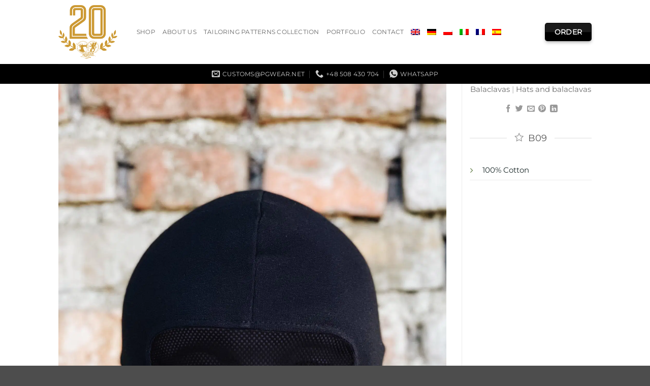

--- FILE ---
content_type: text/html; charset=UTF-8
request_url: https://customs.pgwear.net/en/templates/balaclavas,hats-and-balaclavas/b09/
body_size: 34339
content:
<!DOCTYPE html>
<html lang="en-US" prefix="og: https://ogp.me/ns#" class="loading-site no-js">
<head>
	<meta charset="UTF-8" />
<script type="text/javascript">
/* <![CDATA[ */
var gform;gform||(document.addEventListener("gform_main_scripts_loaded",function(){gform.scriptsLoaded=!0}),document.addEventListener("gform/theme/scripts_loaded",function(){gform.themeScriptsLoaded=!0}),window.addEventListener("DOMContentLoaded",function(){gform.domLoaded=!0}),gform={domLoaded:!1,scriptsLoaded:!1,themeScriptsLoaded:!1,isFormEditor:()=>"function"==typeof InitializeEditor,callIfLoaded:function(o){return!(!gform.domLoaded||!gform.scriptsLoaded||!gform.themeScriptsLoaded&&!gform.isFormEditor()||(gform.isFormEditor()&&console.warn("The use of gform.initializeOnLoaded() is deprecated in the form editor context and will be removed in Gravity Forms 3.1."),o(),0))},initializeOnLoaded:function(o){gform.callIfLoaded(o)||(document.addEventListener("gform_main_scripts_loaded",()=>{gform.scriptsLoaded=!0,gform.callIfLoaded(o)}),document.addEventListener("gform/theme/scripts_loaded",()=>{gform.themeScriptsLoaded=!0,gform.callIfLoaded(o)}),window.addEventListener("DOMContentLoaded",()=>{gform.domLoaded=!0,gform.callIfLoaded(o)}))},hooks:{action:{},filter:{}},addAction:function(o,r,e,t){gform.addHook("action",o,r,e,t)},addFilter:function(o,r,e,t){gform.addHook("filter",o,r,e,t)},doAction:function(o){gform.doHook("action",o,arguments)},applyFilters:function(o){return gform.doHook("filter",o,arguments)},removeAction:function(o,r){gform.removeHook("action",o,r)},removeFilter:function(o,r,e){gform.removeHook("filter",o,r,e)},addHook:function(o,r,e,t,n){null==gform.hooks[o][r]&&(gform.hooks[o][r]=[]);var d=gform.hooks[o][r];null==n&&(n=r+"_"+d.length),gform.hooks[o][r].push({tag:n,callable:e,priority:t=null==t?10:t})},doHook:function(r,o,e){var t;if(e=Array.prototype.slice.call(e,1),null!=gform.hooks[r][o]&&((o=gform.hooks[r][o]).sort(function(o,r){return o.priority-r.priority}),o.forEach(function(o){"function"!=typeof(t=o.callable)&&(t=window[t]),"action"==r?t.apply(null,e):e[0]=t.apply(null,e)})),"filter"==r)return e[0]},removeHook:function(o,r,t,n){var e;null!=gform.hooks[o][r]&&(e=(e=gform.hooks[o][r]).filter(function(o,r,e){return!!(null!=n&&n!=o.tag||null!=t&&t!=o.priority)}),gform.hooks[o][r]=e)}});
/* ]]> */
</script>

	<link rel="profile" href="http://gmpg.org/xfn/11" />
	<link rel="pingback" href="https://customs.pgwear.net/xmlrpc.php" />

	<script>(function(html){html.className = html.className.replace(/\bno-js\b/,'js')})(document.documentElement);</script>
<link rel="alternate" hreflang="en" href="https://customs.pgwear.net/en/templates/balaclavas,hats-and-balaclavas/b09/" />
<link rel="alternate" hreflang="de" href="https://customs.pgwear.net/de/templates/mutzen-und-balaclavas,sturmhauben/b09/" />
<link rel="alternate" hreflang="pl" href="https://customs.pgwear.net/templates/czapki-i-kominiarki,kominiarki/b09/" />
<link rel="alternate" hreflang="it" href="https://customs.pgwear.net/it/templates/cappelli-e-passamontagna,passamontagna/b09/" />
<link rel="alternate" hreflang="fr" href="https://customs.pgwear.net/fr/templates/cagoules,chapeaux-et-cagoules/b09/" />
<link rel="alternate" hreflang="es" href="https://customs.pgwear.net/es/templates/manteles,sombreros-y-pasamontanas/b09/" />
<link rel="alternate" hreflang="x-default" href="https://customs.pgwear.net/templates/czapki-i-kominiarki,kominiarki/b09/" />
<meta name="viewport" content="width=device-width, initial-scale=1" />
<!-- Search Engine Optimization by Rank Math - https://rankmath.com/ -->
<title>B09 - PGWEAR Customs</title>
<meta name="description" content="Net - B09"/>
<meta name="robots" content="index, follow, max-snippet:-1, max-video-preview:-1, max-image-preview:large"/>
<link rel="canonical" href="https://customs.pgwear.net/en/templates/balaclavas,hats-and-balaclavas/b09/" />
<meta property="og:locale" content="en_US" />
<meta property="og:type" content="article" />
<meta property="og:title" content="B09 - PGWEAR Customs" />
<meta property="og:description" content="Net - B09" />
<meta property="og:url" content="https://customs.pgwear.net/en/templates/balaclavas,hats-and-balaclavas/b09/" />
<meta property="og:site_name" content="PGWEAR Customs" />
<meta property="og:updated_time" content="2025-03-14T10:48:07+01:00" />
<meta property="og:image" content="https://customs.pgwear.net/wp-content/uploads/2022/09/01-4-480x800.jpg" />
<meta property="og:image:secure_url" content="https://customs.pgwear.net/wp-content/uploads/2022/09/01-4-480x800.jpg" />
<meta property="og:image:width" content="480" />
<meta property="og:image:height" content="800" />
<meta property="og:image:alt" content="B09" />
<meta property="og:image:type" content="image/jpeg" />
<meta name="twitter:card" content="summary_large_image" />
<meta name="twitter:title" content="B09 - PGWEAR Customs" />
<meta name="twitter:description" content="Net - B09" />
<meta name="twitter:image" content="https://customs.pgwear.net/wp-content/uploads/2022/09/01-4-480x800.jpg" />
<!-- /Rank Math WordPress SEO plugin -->


<link rel='prefetch' href='https://customs.pgwear.net/wp-content/themes/flatsome/assets/js/flatsome.js?ver=e2eddd6c228105dac048' />
<link rel='prefetch' href='https://customs.pgwear.net/wp-content/themes/flatsome/assets/js/chunk.slider.js?ver=3.20.4' />
<link rel='prefetch' href='https://customs.pgwear.net/wp-content/themes/flatsome/assets/js/chunk.popups.js?ver=3.20.4' />
<link rel='prefetch' href='https://customs.pgwear.net/wp-content/themes/flatsome/assets/js/chunk.tooltips.js?ver=3.20.4' />
<link rel="alternate" title="oEmbed (JSON)" type="application/json+oembed" href="https://customs.pgwear.net/en/wp-json/oembed/1.0/embed?url=https%3A%2F%2Fcustoms.pgwear.net%2Fen%2Ftemplates%2Fbalaclavas%2Chats-and-balaclavas%2Fb09%2F" />
<link rel="alternate" title="oEmbed (XML)" type="text/xml+oembed" href="https://customs.pgwear.net/en/wp-json/oembed/1.0/embed?url=https%3A%2F%2Fcustoms.pgwear.net%2Fen%2Ftemplates%2Fbalaclavas%2Chats-and-balaclavas%2Fb09%2F&#038;format=xml" />
<style id='wp-img-auto-sizes-contain-inline-css' type='text/css'>
img:is([sizes=auto i],[sizes^="auto," i]){contain-intrinsic-size:3000px 1500px}
/*# sourceURL=wp-img-auto-sizes-contain-inline-css */
</style>
<style id='wp-emoji-styles-inline-css' type='text/css'>

	img.wp-smiley, img.emoji {
		display: inline !important;
		border: none !important;
		box-shadow: none !important;
		height: 1em !important;
		width: 1em !important;
		margin: 0 0.07em !important;
		vertical-align: -0.1em !important;
		background: none !important;
		padding: 0 !important;
	}
/*# sourceURL=wp-emoji-styles-inline-css */
</style>
<style id='wp-block-library-inline-css' type='text/css'>
:root{--wp-block-synced-color:#7a00df;--wp-block-synced-color--rgb:122,0,223;--wp-bound-block-color:var(--wp-block-synced-color);--wp-editor-canvas-background:#ddd;--wp-admin-theme-color:#007cba;--wp-admin-theme-color--rgb:0,124,186;--wp-admin-theme-color-darker-10:#006ba1;--wp-admin-theme-color-darker-10--rgb:0,107,160.5;--wp-admin-theme-color-darker-20:#005a87;--wp-admin-theme-color-darker-20--rgb:0,90,135;--wp-admin-border-width-focus:2px}@media (min-resolution:192dpi){:root{--wp-admin-border-width-focus:1.5px}}.wp-element-button{cursor:pointer}:root .has-very-light-gray-background-color{background-color:#eee}:root .has-very-dark-gray-background-color{background-color:#313131}:root .has-very-light-gray-color{color:#eee}:root .has-very-dark-gray-color{color:#313131}:root .has-vivid-green-cyan-to-vivid-cyan-blue-gradient-background{background:linear-gradient(135deg,#00d084,#0693e3)}:root .has-purple-crush-gradient-background{background:linear-gradient(135deg,#34e2e4,#4721fb 50%,#ab1dfe)}:root .has-hazy-dawn-gradient-background{background:linear-gradient(135deg,#faaca8,#dad0ec)}:root .has-subdued-olive-gradient-background{background:linear-gradient(135deg,#fafae1,#67a671)}:root .has-atomic-cream-gradient-background{background:linear-gradient(135deg,#fdd79a,#004a59)}:root .has-nightshade-gradient-background{background:linear-gradient(135deg,#330968,#31cdcf)}:root .has-midnight-gradient-background{background:linear-gradient(135deg,#020381,#2874fc)}:root{--wp--preset--font-size--normal:16px;--wp--preset--font-size--huge:42px}.has-regular-font-size{font-size:1em}.has-larger-font-size{font-size:2.625em}.has-normal-font-size{font-size:var(--wp--preset--font-size--normal)}.has-huge-font-size{font-size:var(--wp--preset--font-size--huge)}.has-text-align-center{text-align:center}.has-text-align-left{text-align:left}.has-text-align-right{text-align:right}.has-fit-text{white-space:nowrap!important}#end-resizable-editor-section{display:none}.aligncenter{clear:both}.items-justified-left{justify-content:flex-start}.items-justified-center{justify-content:center}.items-justified-right{justify-content:flex-end}.items-justified-space-between{justify-content:space-between}.screen-reader-text{border:0;clip-path:inset(50%);height:1px;margin:-1px;overflow:hidden;padding:0;position:absolute;width:1px;word-wrap:normal!important}.screen-reader-text:focus{background-color:#ddd;clip-path:none;color:#444;display:block;font-size:1em;height:auto;left:5px;line-height:normal;padding:15px 23px 14px;text-decoration:none;top:5px;width:auto;z-index:100000}html :where(.has-border-color){border-style:solid}html :where([style*=border-top-color]){border-top-style:solid}html :where([style*=border-right-color]){border-right-style:solid}html :where([style*=border-bottom-color]){border-bottom-style:solid}html :where([style*=border-left-color]){border-left-style:solid}html :where([style*=border-width]){border-style:solid}html :where([style*=border-top-width]){border-top-style:solid}html :where([style*=border-right-width]){border-right-style:solid}html :where([style*=border-bottom-width]){border-bottom-style:solid}html :where([style*=border-left-width]){border-left-style:solid}html :where(img[class*=wp-image-]){height:auto;max-width:100%}:where(figure){margin:0 0 1em}html :where(.is-position-sticky){--wp-admin--admin-bar--position-offset:var(--wp-admin--admin-bar--height,0px)}@media screen and (max-width:600px){html :where(.is-position-sticky){--wp-admin--admin-bar--position-offset:0px}}

/*# sourceURL=wp-block-library-inline-css */
</style><style id='global-styles-inline-css' type='text/css'>
:root{--wp--preset--aspect-ratio--square: 1;--wp--preset--aspect-ratio--4-3: 4/3;--wp--preset--aspect-ratio--3-4: 3/4;--wp--preset--aspect-ratio--3-2: 3/2;--wp--preset--aspect-ratio--2-3: 2/3;--wp--preset--aspect-ratio--16-9: 16/9;--wp--preset--aspect-ratio--9-16: 9/16;--wp--preset--color--black: #000000;--wp--preset--color--cyan-bluish-gray: #abb8c3;--wp--preset--color--white: #ffffff;--wp--preset--color--pale-pink: #f78da7;--wp--preset--color--vivid-red: #cf2e2e;--wp--preset--color--luminous-vivid-orange: #ff6900;--wp--preset--color--luminous-vivid-amber: #fcb900;--wp--preset--color--light-green-cyan: #7bdcb5;--wp--preset--color--vivid-green-cyan: #00d084;--wp--preset--color--pale-cyan-blue: #8ed1fc;--wp--preset--color--vivid-cyan-blue: #0693e3;--wp--preset--color--vivid-purple: #9b51e0;--wp--preset--color--primary: #000000;--wp--preset--color--secondary: #7e7676;--wp--preset--color--success: #627D47;--wp--preset--color--alert: #b20000;--wp--preset--gradient--vivid-cyan-blue-to-vivid-purple: linear-gradient(135deg,rgb(6,147,227) 0%,rgb(155,81,224) 100%);--wp--preset--gradient--light-green-cyan-to-vivid-green-cyan: linear-gradient(135deg,rgb(122,220,180) 0%,rgb(0,208,130) 100%);--wp--preset--gradient--luminous-vivid-amber-to-luminous-vivid-orange: linear-gradient(135deg,rgb(252,185,0) 0%,rgb(255,105,0) 100%);--wp--preset--gradient--luminous-vivid-orange-to-vivid-red: linear-gradient(135deg,rgb(255,105,0) 0%,rgb(207,46,46) 100%);--wp--preset--gradient--very-light-gray-to-cyan-bluish-gray: linear-gradient(135deg,rgb(238,238,238) 0%,rgb(169,184,195) 100%);--wp--preset--gradient--cool-to-warm-spectrum: linear-gradient(135deg,rgb(74,234,220) 0%,rgb(151,120,209) 20%,rgb(207,42,186) 40%,rgb(238,44,130) 60%,rgb(251,105,98) 80%,rgb(254,248,76) 100%);--wp--preset--gradient--blush-light-purple: linear-gradient(135deg,rgb(255,206,236) 0%,rgb(152,150,240) 100%);--wp--preset--gradient--blush-bordeaux: linear-gradient(135deg,rgb(254,205,165) 0%,rgb(254,45,45) 50%,rgb(107,0,62) 100%);--wp--preset--gradient--luminous-dusk: linear-gradient(135deg,rgb(255,203,112) 0%,rgb(199,81,192) 50%,rgb(65,88,208) 100%);--wp--preset--gradient--pale-ocean: linear-gradient(135deg,rgb(255,245,203) 0%,rgb(182,227,212) 50%,rgb(51,167,181) 100%);--wp--preset--gradient--electric-grass: linear-gradient(135deg,rgb(202,248,128) 0%,rgb(113,206,126) 100%);--wp--preset--gradient--midnight: linear-gradient(135deg,rgb(2,3,129) 0%,rgb(40,116,252) 100%);--wp--preset--font-size--small: 13px;--wp--preset--font-size--medium: 20px;--wp--preset--font-size--large: 36px;--wp--preset--font-size--x-large: 42px;--wp--preset--spacing--20: 0.44rem;--wp--preset--spacing--30: 0.67rem;--wp--preset--spacing--40: 1rem;--wp--preset--spacing--50: 1.5rem;--wp--preset--spacing--60: 2.25rem;--wp--preset--spacing--70: 3.38rem;--wp--preset--spacing--80: 5.06rem;--wp--preset--shadow--natural: 6px 6px 9px rgba(0, 0, 0, 0.2);--wp--preset--shadow--deep: 12px 12px 50px rgba(0, 0, 0, 0.4);--wp--preset--shadow--sharp: 6px 6px 0px rgba(0, 0, 0, 0.2);--wp--preset--shadow--outlined: 6px 6px 0px -3px rgb(255, 255, 255), 6px 6px rgb(0, 0, 0);--wp--preset--shadow--crisp: 6px 6px 0px rgb(0, 0, 0);}:where(body) { margin: 0; }.wp-site-blocks > .alignleft { float: left; margin-right: 2em; }.wp-site-blocks > .alignright { float: right; margin-left: 2em; }.wp-site-blocks > .aligncenter { justify-content: center; margin-left: auto; margin-right: auto; }:where(.is-layout-flex){gap: 0.5em;}:where(.is-layout-grid){gap: 0.5em;}.is-layout-flow > .alignleft{float: left;margin-inline-start: 0;margin-inline-end: 2em;}.is-layout-flow > .alignright{float: right;margin-inline-start: 2em;margin-inline-end: 0;}.is-layout-flow > .aligncenter{margin-left: auto !important;margin-right: auto !important;}.is-layout-constrained > .alignleft{float: left;margin-inline-start: 0;margin-inline-end: 2em;}.is-layout-constrained > .alignright{float: right;margin-inline-start: 2em;margin-inline-end: 0;}.is-layout-constrained > .aligncenter{margin-left: auto !important;margin-right: auto !important;}.is-layout-constrained > :where(:not(.alignleft):not(.alignright):not(.alignfull)){margin-left: auto !important;margin-right: auto !important;}body .is-layout-flex{display: flex;}.is-layout-flex{flex-wrap: wrap;align-items: center;}.is-layout-flex > :is(*, div){margin: 0;}body .is-layout-grid{display: grid;}.is-layout-grid > :is(*, div){margin: 0;}body{padding-top: 0px;padding-right: 0px;padding-bottom: 0px;padding-left: 0px;}a:where(:not(.wp-element-button)){text-decoration: none;}:root :where(.wp-element-button, .wp-block-button__link){background-color: #32373c;border-width: 0;color: #fff;font-family: inherit;font-size: inherit;font-style: inherit;font-weight: inherit;letter-spacing: inherit;line-height: inherit;padding-top: calc(0.667em + 2px);padding-right: calc(1.333em + 2px);padding-bottom: calc(0.667em + 2px);padding-left: calc(1.333em + 2px);text-decoration: none;text-transform: inherit;}.has-black-color{color: var(--wp--preset--color--black) !important;}.has-cyan-bluish-gray-color{color: var(--wp--preset--color--cyan-bluish-gray) !important;}.has-white-color{color: var(--wp--preset--color--white) !important;}.has-pale-pink-color{color: var(--wp--preset--color--pale-pink) !important;}.has-vivid-red-color{color: var(--wp--preset--color--vivid-red) !important;}.has-luminous-vivid-orange-color{color: var(--wp--preset--color--luminous-vivid-orange) !important;}.has-luminous-vivid-amber-color{color: var(--wp--preset--color--luminous-vivid-amber) !important;}.has-light-green-cyan-color{color: var(--wp--preset--color--light-green-cyan) !important;}.has-vivid-green-cyan-color{color: var(--wp--preset--color--vivid-green-cyan) !important;}.has-pale-cyan-blue-color{color: var(--wp--preset--color--pale-cyan-blue) !important;}.has-vivid-cyan-blue-color{color: var(--wp--preset--color--vivid-cyan-blue) !important;}.has-vivid-purple-color{color: var(--wp--preset--color--vivid-purple) !important;}.has-primary-color{color: var(--wp--preset--color--primary) !important;}.has-secondary-color{color: var(--wp--preset--color--secondary) !important;}.has-success-color{color: var(--wp--preset--color--success) !important;}.has-alert-color{color: var(--wp--preset--color--alert) !important;}.has-black-background-color{background-color: var(--wp--preset--color--black) !important;}.has-cyan-bluish-gray-background-color{background-color: var(--wp--preset--color--cyan-bluish-gray) !important;}.has-white-background-color{background-color: var(--wp--preset--color--white) !important;}.has-pale-pink-background-color{background-color: var(--wp--preset--color--pale-pink) !important;}.has-vivid-red-background-color{background-color: var(--wp--preset--color--vivid-red) !important;}.has-luminous-vivid-orange-background-color{background-color: var(--wp--preset--color--luminous-vivid-orange) !important;}.has-luminous-vivid-amber-background-color{background-color: var(--wp--preset--color--luminous-vivid-amber) !important;}.has-light-green-cyan-background-color{background-color: var(--wp--preset--color--light-green-cyan) !important;}.has-vivid-green-cyan-background-color{background-color: var(--wp--preset--color--vivid-green-cyan) !important;}.has-pale-cyan-blue-background-color{background-color: var(--wp--preset--color--pale-cyan-blue) !important;}.has-vivid-cyan-blue-background-color{background-color: var(--wp--preset--color--vivid-cyan-blue) !important;}.has-vivid-purple-background-color{background-color: var(--wp--preset--color--vivid-purple) !important;}.has-primary-background-color{background-color: var(--wp--preset--color--primary) !important;}.has-secondary-background-color{background-color: var(--wp--preset--color--secondary) !important;}.has-success-background-color{background-color: var(--wp--preset--color--success) !important;}.has-alert-background-color{background-color: var(--wp--preset--color--alert) !important;}.has-black-border-color{border-color: var(--wp--preset--color--black) !important;}.has-cyan-bluish-gray-border-color{border-color: var(--wp--preset--color--cyan-bluish-gray) !important;}.has-white-border-color{border-color: var(--wp--preset--color--white) !important;}.has-pale-pink-border-color{border-color: var(--wp--preset--color--pale-pink) !important;}.has-vivid-red-border-color{border-color: var(--wp--preset--color--vivid-red) !important;}.has-luminous-vivid-orange-border-color{border-color: var(--wp--preset--color--luminous-vivid-orange) !important;}.has-luminous-vivid-amber-border-color{border-color: var(--wp--preset--color--luminous-vivid-amber) !important;}.has-light-green-cyan-border-color{border-color: var(--wp--preset--color--light-green-cyan) !important;}.has-vivid-green-cyan-border-color{border-color: var(--wp--preset--color--vivid-green-cyan) !important;}.has-pale-cyan-blue-border-color{border-color: var(--wp--preset--color--pale-cyan-blue) !important;}.has-vivid-cyan-blue-border-color{border-color: var(--wp--preset--color--vivid-cyan-blue) !important;}.has-vivid-purple-border-color{border-color: var(--wp--preset--color--vivid-purple) !important;}.has-primary-border-color{border-color: var(--wp--preset--color--primary) !important;}.has-secondary-border-color{border-color: var(--wp--preset--color--secondary) !important;}.has-success-border-color{border-color: var(--wp--preset--color--success) !important;}.has-alert-border-color{border-color: var(--wp--preset--color--alert) !important;}.has-vivid-cyan-blue-to-vivid-purple-gradient-background{background: var(--wp--preset--gradient--vivid-cyan-blue-to-vivid-purple) !important;}.has-light-green-cyan-to-vivid-green-cyan-gradient-background{background: var(--wp--preset--gradient--light-green-cyan-to-vivid-green-cyan) !important;}.has-luminous-vivid-amber-to-luminous-vivid-orange-gradient-background{background: var(--wp--preset--gradient--luminous-vivid-amber-to-luminous-vivid-orange) !important;}.has-luminous-vivid-orange-to-vivid-red-gradient-background{background: var(--wp--preset--gradient--luminous-vivid-orange-to-vivid-red) !important;}.has-very-light-gray-to-cyan-bluish-gray-gradient-background{background: var(--wp--preset--gradient--very-light-gray-to-cyan-bluish-gray) !important;}.has-cool-to-warm-spectrum-gradient-background{background: var(--wp--preset--gradient--cool-to-warm-spectrum) !important;}.has-blush-light-purple-gradient-background{background: var(--wp--preset--gradient--blush-light-purple) !important;}.has-blush-bordeaux-gradient-background{background: var(--wp--preset--gradient--blush-bordeaux) !important;}.has-luminous-dusk-gradient-background{background: var(--wp--preset--gradient--luminous-dusk) !important;}.has-pale-ocean-gradient-background{background: var(--wp--preset--gradient--pale-ocean) !important;}.has-electric-grass-gradient-background{background: var(--wp--preset--gradient--electric-grass) !important;}.has-midnight-gradient-background{background: var(--wp--preset--gradient--midnight) !important;}.has-small-font-size{font-size: var(--wp--preset--font-size--small) !important;}.has-medium-font-size{font-size: var(--wp--preset--font-size--medium) !important;}.has-large-font-size{font-size: var(--wp--preset--font-size--large) !important;}.has-x-large-font-size{font-size: var(--wp--preset--font-size--x-large) !important;}
/*# sourceURL=global-styles-inline-css */
</style>

<link data-minify="1" rel='stylesheet' id='wpa-css-css' href='https://customs.pgwear.net/wp-content/cache/min/1/wp-content/plugins/honeypot/includes/css/wpa.css?ver=1767529290' type='text/css' media='all' />
<link rel='stylesheet' id='wpml-legacy-horizontal-list-0-css' href='https://customs.pgwear.net/wp-content/plugins/sitepress-multilingual-cms/templates/language-switchers/legacy-list-horizontal/style.min.css?ver=1' type='text/css' media='all' />
<style id='wpml-legacy-horizontal-list-0-inline-css' type='text/css'>
.wpml-ls-statics-footer{background-color:#5b5b5b;}.wpml-ls-statics-footer a, .wpml-ls-statics-footer .wpml-ls-sub-menu a, .wpml-ls-statics-footer .wpml-ls-sub-menu a:link, .wpml-ls-statics-footer li:not(.wpml-ls-current-language) .wpml-ls-link, .wpml-ls-statics-footer li:not(.wpml-ls-current-language) .wpml-ls-link:link {color:#e0e0e0;background-color:#5b5b5b;}.wpml-ls-statics-footer .wpml-ls-sub-menu a:hover,.wpml-ls-statics-footer .wpml-ls-sub-menu a:focus, .wpml-ls-statics-footer .wpml-ls-sub-menu a:link:hover, .wpml-ls-statics-footer .wpml-ls-sub-menu a:link:focus {color:#000000;background-color:#eeeeee;}.wpml-ls-statics-footer .wpml-ls-current-language > a {color:#ffffff;background-color:#828282;}.wpml-ls-statics-footer .wpml-ls-current-language:hover>a, .wpml-ls-statics-footer .wpml-ls-current-language>a:focus {color:#000000;background-color:#eeeeee;}
/*# sourceURL=wpml-legacy-horizontal-list-0-inline-css */
</style>
<link rel='stylesheet' id='wpml-menu-item-0-css' href='https://customs.pgwear.net/wp-content/plugins/sitepress-multilingual-cms/templates/language-switchers/menu-item/style.min.css?ver=1' type='text/css' media='all' />
<link data-minify="1" rel='stylesheet' id='dflip-style-css' href='https://customs.pgwear.net/wp-content/cache/min/1/wp-content/plugins/3d-flipbook-dflip-lite/assets/css/dflip.min.css?ver=1767529290' type='text/css' media='all' />
<link data-minify="1" rel='stylesheet' id='flatsome-main-css' href='https://customs.pgwear.net/wp-content/cache/min/1/wp-content/themes/flatsome/assets/css/flatsome.css?ver=1767529290' type='text/css' media='all' />
<style id='flatsome-main-inline-css' type='text/css'>
@font-face {
				font-family: "fl-icons";
				font-display: block;
				src: url(https://customs.pgwear.net/wp-content/themes/flatsome/assets/css/icons/fl-icons.eot?v=3.20.4);
				src:
					url(https://customs.pgwear.net/wp-content/themes/flatsome/assets/css/icons/fl-icons.eot#iefix?v=3.20.4) format("embedded-opentype"),
					url(https://customs.pgwear.net/wp-content/themes/flatsome/assets/css/icons/fl-icons.woff2?v=3.20.4) format("woff2"),
					url(https://customs.pgwear.net/wp-content/themes/flatsome/assets/css/icons/fl-icons.ttf?v=3.20.4) format("truetype"),
					url(https://customs.pgwear.net/wp-content/themes/flatsome/assets/css/icons/fl-icons.woff?v=3.20.4) format("woff"),
					url(https://customs.pgwear.net/wp-content/themes/flatsome/assets/css/icons/fl-icons.svg?v=3.20.4#fl-icons) format("svg");
			}
/*# sourceURL=flatsome-main-inline-css */
</style>
<link rel='stylesheet' id='flatsome-style-css' href='https://customs.pgwear.net/wp-content/themes/flatsome-child/style.css?ver=3.0' type='text/css' media='all' />
<script type="text/javascript" id="wpml-cookie-js-extra">
/* <![CDATA[ */
var wpml_cookies = {"wp-wpml_current_language":{"value":"en","expires":1,"path":"/"}};
var wpml_cookies = {"wp-wpml_current_language":{"value":"en","expires":1,"path":"/"}};
//# sourceURL=wpml-cookie-js-extra
/* ]]> */
</script>
<script type="text/javascript" src="https://customs.pgwear.net/wp-content/plugins/sitepress-multilingual-cms/res/js/cookies/language-cookie.js?ver=486900" id="wpml-cookie-js" defer="defer" data-wp-strategy="defer"></script>
<script type="text/javascript" src="https://customs.pgwear.net/wp-includes/js/jquery/jquery.min.js?ver=3.7.1" id="jquery-core-js"></script>
<script type="text/javascript" src="https://customs.pgwear.net/wp-includes/js/jquery/jquery-migrate.min.js?ver=3.4.1" id="jquery-migrate-js"></script>
<link rel="https://api.w.org/" href="https://customs.pgwear.net/en/wp-json/" /><link rel="EditURI" type="application/rsd+xml" title="RSD" href="https://customs.pgwear.net/xmlrpc.php?rsd" />
<meta name="generator" content="WordPress 6.9" />
<link rel='shortlink' href='https://customs.pgwear.net/en/?p=38066' />
<meta name="generator" content="WPML ver:4.8.6 stt:1,4,3,27,40,2;" />
	
	<!-- Google tag (gtag.js) -->
<script async src="https://www.googletagmanager.com/gtag/js?id=G-VKQ3TEX3MD"></script>
<script>
  window.dataLayer = window.dataLayer || [];
  function gtag(){dataLayer.push(arguments);}
  gtag('js', new Date());

  gtag('config', 'G-VKQ3TEX3MD');
</script>


        <!-- Google tag (gtag.js) -->
<script async src="https://www.googletagmanager.com/gtag/js?id=AW-1049490976"></script>
<script>
  window.dataLayer = window.dataLayer || [];
  function gtag(){dataLayer.push(arguments);}
  gtag('js', new Date());

  gtag('config', 'AW-1049490976');
</script>
<!-- Event snippet for Wycena conversion page
In your html page, add the snippet and call gtag_report_conversion when someone clicks on the chosen link or button. -->
<script>
function gtag_report_conversion(url) {
  var callback = function () {
    if (typeof(url) != 'undefined') {
      window.location = url;
    }
  };
  gtag('event', 'conversion', {
      'send_to': 'AW-1049490976/MzubCNKIyZAYEKDst_QD',
      'event_callback': callback
  });
  return false;
}

</script>
     
<!-- Google tag (gtag.js) -->
<script async src="https://www.googletagmanager.com/gtag/js?id=UA-62675402-2"></script>
<script>
  window.dataLayer = window.dataLayer || [];
  function gtag(){dataLayer.push(arguments);}
  gtag('js', new Date());

  gtag('config', 'UA-62675402-2');
</script>

 
<link rel="icon" href="https://customs.pgwear.net/wp-content/uploads/2022/09/cropped-ikona-32x32.png" sizes="32x32" />
<link rel="icon" href="https://customs.pgwear.net/wp-content/uploads/2022/09/cropped-ikona-192x192.png" sizes="192x192" />
<link rel="apple-touch-icon" href="https://customs.pgwear.net/wp-content/uploads/2022/09/cropped-ikona-180x180.png" />
<meta name="msapplication-TileImage" content="https://customs.pgwear.net/wp-content/uploads/2022/09/cropped-ikona-270x270.png" />
<style id="custom-css" type="text/css">:root {--primary-color: #000000;--fs-color-primary: #000000;--fs-color-secondary: #7e7676;--fs-color-success: #627D47;--fs-color-alert: #b20000;--fs-color-base: #4a4a4a;--fs-experimental-link-color: #1c2a2a;--fs-experimental-link-color-hover: #111;}.tooltipster-base {--tooltip-color: #fff;--tooltip-bg-color: #000;}.off-canvas-right .mfp-content, .off-canvas-left .mfp-content {--drawer-width: 300px;}.header-main{height: 126px}#logo img{max-height: 126px}#logo{width:124px;}#logo img{padding:10px 0;}.stuck #logo img{padding:8px 0;}.header-bottom{min-height: 10px}.header-top{min-height: 30px}.transparent .header-main{height: 140px}.transparent #logo img{max-height: 140px}.has-transparent + .page-title:first-of-type,.has-transparent + #main > .page-title,.has-transparent + #main > div > .page-title,.has-transparent + #main .page-header-wrapper:first-of-type .page-title{padding-top: 190px;}.header.show-on-scroll,.stuck .header-main{height:70px!important}.stuck #logo img{max-height: 70px!important}.header-bg-color {background-color: #ffffff}.header-bottom {background-color: #000000}.top-bar-nav > li > a{line-height: 16px }.header-main .nav > li > a{line-height: 80px }.stuck .header-main .nav > li > a{line-height: 50px }@media (max-width: 549px) {.header-main{height: 69px}#logo img{max-height: 69px}}.header-top{background-color:rgba(94,94,94,0)!important;}body{font-size: 92%;}@media screen and (max-width: 549px){body{font-size: 100%;}}body{font-family: Montserrat, sans-serif;}body {font-weight: 400;font-style: normal;}.nav > li > a {font-family: Montserrat, sans-serif;}.mobile-sidebar-levels-2 .nav > li > ul > li > a {font-family: Montserrat, sans-serif;}.nav > li > a,.mobile-sidebar-levels-2 .nav > li > ul > li > a {font-weight: 400;font-style: normal;}h1,h2,h3,h4,h5,h6,.heading-font, .off-canvas-center .nav-sidebar.nav-vertical > li > a{font-family: Montserrat, sans-serif;}h1,h2,h3,h4,h5,h6,.heading-font,.banner h1,.banner h2 {font-weight: 400;font-style: normal;}.alt-font{font-family: Allison, sans-serif;}.alt-font {font-weight: 400!important;font-style: normal!important;}.nav-vertical-fly-out > li + li {border-top-width: 1px; border-top-style: solid;}.label-new.menu-item > a:after{content:"New";}.label-hot.menu-item > a:after{content:"Hot";}.label-sale.menu-item > a:after{content:"Sale";}.label-popular.menu-item > a:after{content:"Popular";}</style>		<style type="text/css" id="wp-custom-css">
			.section.nopadding {
	margin-top: -30px !important;
}

.badgeb {
    position: absolute;
    bottom: 10px;
    right: 5px;
	z-index: 10;
}

.margintop {
	margin-top: 10px;
}		</style>
		<style id="kirki-inline-styles">/* cyrillic-ext */
@font-face {
  font-family: 'Montserrat';
  font-style: normal;
  font-weight: 400;
  font-display: swap;
  src: url(https://customs.pgwear.net/wp-content/fonts/montserrat/JTUHjIg1_i6t8kCHKm4532VJOt5-QNFgpCtr6Hw0aXpsog.woff2) format('woff2');
  unicode-range: U+0460-052F, U+1C80-1C8A, U+20B4, U+2DE0-2DFF, U+A640-A69F, U+FE2E-FE2F;
}
/* cyrillic */
@font-face {
  font-family: 'Montserrat';
  font-style: normal;
  font-weight: 400;
  font-display: swap;
  src: url(https://customs.pgwear.net/wp-content/fonts/montserrat/JTUHjIg1_i6t8kCHKm4532VJOt5-QNFgpCtr6Hw9aXpsog.woff2) format('woff2');
  unicode-range: U+0301, U+0400-045F, U+0490-0491, U+04B0-04B1, U+2116;
}
/* vietnamese */
@font-face {
  font-family: 'Montserrat';
  font-style: normal;
  font-weight: 400;
  font-display: swap;
  src: url(https://customs.pgwear.net/wp-content/fonts/montserrat/JTUHjIg1_i6t8kCHKm4532VJOt5-QNFgpCtr6Hw2aXpsog.woff2) format('woff2');
  unicode-range: U+0102-0103, U+0110-0111, U+0128-0129, U+0168-0169, U+01A0-01A1, U+01AF-01B0, U+0300-0301, U+0303-0304, U+0308-0309, U+0323, U+0329, U+1EA0-1EF9, U+20AB;
}
/* latin-ext */
@font-face {
  font-family: 'Montserrat';
  font-style: normal;
  font-weight: 400;
  font-display: swap;
  src: url(https://customs.pgwear.net/wp-content/fonts/montserrat/JTUHjIg1_i6t8kCHKm4532VJOt5-QNFgpCtr6Hw3aXpsog.woff2) format('woff2');
  unicode-range: U+0100-02BA, U+02BD-02C5, U+02C7-02CC, U+02CE-02D7, U+02DD-02FF, U+0304, U+0308, U+0329, U+1D00-1DBF, U+1E00-1E9F, U+1EF2-1EFF, U+2020, U+20A0-20AB, U+20AD-20C0, U+2113, U+2C60-2C7F, U+A720-A7FF;
}
/* latin */
@font-face {
  font-family: 'Montserrat';
  font-style: normal;
  font-weight: 400;
  font-display: swap;
  src: url(https://customs.pgwear.net/wp-content/fonts/montserrat/JTUHjIg1_i6t8kCHKm4532VJOt5-QNFgpCtr6Hw5aXo.woff2) format('woff2');
  unicode-range: U+0000-00FF, U+0131, U+0152-0153, U+02BB-02BC, U+02C6, U+02DA, U+02DC, U+0304, U+0308, U+0329, U+2000-206F, U+20AC, U+2122, U+2191, U+2193, U+2212, U+2215, U+FEFF, U+FFFD;
}/* vietnamese */
@font-face {
  font-family: 'Allison';
  font-style: normal;
  font-weight: 400;
  font-display: swap;
  src: url(https://customs.pgwear.net/wp-content/fonts/allison/X7nl4b88AP2nkbvZCC6a4fTg.woff2) format('woff2');
  unicode-range: U+0102-0103, U+0110-0111, U+0128-0129, U+0168-0169, U+01A0-01A1, U+01AF-01B0, U+0300-0301, U+0303-0304, U+0308-0309, U+0323, U+0329, U+1EA0-1EF9, U+20AB;
}
/* latin-ext */
@font-face {
  font-family: 'Allison';
  font-style: normal;
  font-weight: 400;
  font-display: swap;
  src: url(https://customs.pgwear.net/wp-content/fonts/allison/X7nl4b88AP2nkbvZCC-a4fTg.woff2) format('woff2');
  unicode-range: U+0100-02BA, U+02BD-02C5, U+02C7-02CC, U+02CE-02D7, U+02DD-02FF, U+0304, U+0308, U+0329, U+1D00-1DBF, U+1E00-1E9F, U+1EF2-1EFF, U+2020, U+20A0-20AB, U+20AD-20C0, U+2113, U+2C60-2C7F, U+A720-A7FF;
}
/* latin */
@font-face {
  font-family: 'Allison';
  font-style: normal;
  font-weight: 400;
  font-display: swap;
  src: url(https://customs.pgwear.net/wp-content/fonts/allison/X7nl4b88AP2nkbvZCCGa4Q.woff2) format('woff2');
  unicode-range: U+0000-00FF, U+0131, U+0152-0153, U+02BB-02BC, U+02C6, U+02DA, U+02DC, U+0304, U+0308, U+0329, U+2000-206F, U+20AC, U+2122, U+2191, U+2193, U+2212, U+2215, U+FEFF, U+FFFD;
}</style><link data-minify="1" rel='stylesheet' id='dashicons-css' href='https://customs.pgwear.net/wp-content/cache/min/1/wp-includes/css/dashicons.min.css?ver=1767529349' type='text/css' media='all' />
<link data-minify="1" rel='stylesheet' id='gform_basic-css' href='https://customs.pgwear.net/wp-content/cache/min/1/wp-content/plugins/gravityforms/assets/css/dist/basic.min.css?ver=1767529349' type='text/css' media='all' />
<link rel='stylesheet' id='gform_theme_components-css' href='https://customs.pgwear.net/wp-content/plugins/gravityforms/assets/css/dist/theme-components.min.css?ver=2.9.6.1' type='text/css' media='all' />
<link rel='stylesheet' id='gform_theme-css' href='https://customs.pgwear.net/wp-content/plugins/gravityforms/assets/css/dist/theme.min.css?ver=2.9.6.1' type='text/css' media='all' />
<meta name="generator" content="WP Rocket 3.19.2.1" data-wpr-features="wpr_image_dimensions wpr_minify_css wpr_preload_links wpr_desktop" /></head>

<body class="wp-singular featured_item-template-default single single-featured_item postid-38066 wp-theme-flatsome wp-child-theme-flatsome-child lightbox nav-dropdown-has-arrow nav-dropdown-has-shadow nav-dropdown-has-border featured-item-category-balaclavas featured-item-category-hats-and-balaclavas">


<a class="skip-link screen-reader-text" href="#main">Skip to content</a>

<div data-rocket-location-hash="99bb46786fd5bd31bcd7bdc067ad247a" id="wrapper">

	
	<header data-rocket-location-hash="20bff617ba1de6a2008ac24acd85651b" id="header" class="header has-sticky sticky-shrink">
		<div data-rocket-location-hash="d53b06ca13945ed03e70ba4a94347bcf" class="header-wrapper">
			<div id="masthead" class="header-main ">
      <div class="header-inner flex-row container logo-left medium-logo-center" role="navigation">

          <!-- Logo -->
          <div id="logo" class="flex-col logo">
            
<!-- Header logo -->
<a href="https://customs.pgwear.net/en/" title="PGWEAR Customs - Clothes for football teams and fans" rel="home">
		<img width="872" height="800" src="https://customs.pgwear.net/wp-content/uploads/2025/12/logo-20-lat_2cu-872x800.png" class="header_logo header-logo" alt="PGWEAR Customs"/><img  width="872" height="800" src="https://customs.pgwear.net/wp-content/uploads/2025/12/logo-20-lat_2cu-872x800.png" class="header-logo-dark" alt="PGWEAR Customs"/></a>
          </div>

          <!-- Mobile Left Elements -->
          <div class="flex-col show-for-medium flex-left">
            <ul class="mobile-nav nav nav-left ">
              <li class="nav-icon has-icon">
			<a href="#" class="is-small" data-open="#main-menu" data-pos="left" data-bg="main-menu-overlay" role="button" aria-label="Menu" aria-controls="main-menu" aria-expanded="false" aria-haspopup="dialog" data-flatsome-role-button>
			<i class="icon-menu" aria-hidden="true"></i>					</a>
	</li>
            </ul>
          </div>

          <!-- Left Elements -->
          <div class="flex-col hide-for-medium flex-left
            flex-grow">
            <ul class="header-nav header-nav-main nav nav-left  nav-uppercase" >
              <li id="menu-item-38577" class="menu-item menu-item-type-custom menu-item-object-custom menu-item-38577 menu-item-design-default"><a target="_blank" href="https://pgwear.net/en/" class="nav-top-link">Shop</a></li>
<li id="menu-item-38578" class="menu-item menu-item-type-post_type menu-item-object-page menu-item-38578 menu-item-design-default"><a href="https://customs.pgwear.net/en/about-us/" class="nav-top-link">About us</a></li>
<li id="menu-item-38579" class="menu-item menu-item-type-post_type menu-item-object-page menu-item-38579 menu-item-design-default"><a href="https://customs.pgwear.net/en/tailoring-patterns-collection/" class="nav-top-link">Tailoring patterns collection</a></li>
<li id="menu-item-38580" class="menu-item menu-item-type-post_type menu-item-object-page menu-item-38580 menu-item-design-default"><a href="https://customs.pgwear.net/en/gallery/" class="nav-top-link">Portfolio</a></li>
<li id="menu-item-38581" class="menu-item menu-item-type-post_type menu-item-object-page menu-item-38581 menu-item-design-default"><a href="https://customs.pgwear.net/en/contact/" class="nav-top-link">Contact</a></li>
<li id="menu-item-wpml-ls-12-en" class="menu-item wpml-ls-slot-12 wpml-ls-item wpml-ls-item-en wpml-ls-current-language wpml-ls-menu-item wpml-ls-first-item menu-item-type-wpml_ls_menu_item menu-item-object-wpml_ls_menu_item menu-item-wpml-ls-12-en menu-item-design-default"><a href="https://customs.pgwear.net/en/templates/balaclavas,hats-and-balaclavas/b09/" role="menuitem" class="nav-top-link"><img width="18" height="12"
            class="wpml-ls-flag"
            src="https://customs.pgwear.net/wp-content/plugins/sitepress-multilingual-cms/res/flags/en.png"
            alt="English"
            
            
    /></a></li>
<li id="menu-item-wpml-ls-12-de" class="menu-item wpml-ls-slot-12 wpml-ls-item wpml-ls-item-de wpml-ls-menu-item menu-item-type-wpml_ls_menu_item menu-item-object-wpml_ls_menu_item menu-item-wpml-ls-12-de menu-item-design-default"><a href="https://customs.pgwear.net/de/templates/mutzen-und-balaclavas,sturmhauben/b09/" title="Switch to German" aria-label="Switch to German" role="menuitem" class="nav-top-link"><img width="18" height="12"
            class="wpml-ls-flag"
            src="https://customs.pgwear.net/wp-content/plugins/sitepress-multilingual-cms/res/flags/de.png"
            alt="German"
            
            
    /></a></li>
<li id="menu-item-wpml-ls-12-pl" class="menu-item wpml-ls-slot-12 wpml-ls-item wpml-ls-item-pl wpml-ls-menu-item menu-item-type-wpml_ls_menu_item menu-item-object-wpml_ls_menu_item menu-item-wpml-ls-12-pl menu-item-design-default"><a href="https://customs.pgwear.net/templates/czapki-i-kominiarki,kominiarki/b09/" title="Switch to Polish" aria-label="Switch to Polish" role="menuitem" class="nav-top-link"><img width="18" height="12"
            class="wpml-ls-flag"
            src="https://customs.pgwear.net/wp-content/plugins/sitepress-multilingual-cms/res/flags/pl.png"
            alt="Polish"
            
            
    /></a></li>
<li id="menu-item-wpml-ls-12-it" class="menu-item wpml-ls-slot-12 wpml-ls-item wpml-ls-item-it wpml-ls-menu-item menu-item-type-wpml_ls_menu_item menu-item-object-wpml_ls_menu_item menu-item-wpml-ls-12-it menu-item-design-default"><a href="https://customs.pgwear.net/it/templates/cappelli-e-passamontagna,passamontagna/b09/" title="Switch to Italian" aria-label="Switch to Italian" role="menuitem" class="nav-top-link"><img width="18" height="12"
            class="wpml-ls-flag"
            src="https://customs.pgwear.net/wp-content/plugins/sitepress-multilingual-cms/res/flags/it.png"
            alt="Italian"
            
            
    /></a></li>
<li id="menu-item-wpml-ls-12-fr" class="menu-item wpml-ls-slot-12 wpml-ls-item wpml-ls-item-fr wpml-ls-menu-item menu-item-type-wpml_ls_menu_item menu-item-object-wpml_ls_menu_item menu-item-wpml-ls-12-fr menu-item-design-default"><a href="https://customs.pgwear.net/fr/templates/cagoules,chapeaux-et-cagoules/b09/" title="Switch to French" aria-label="Switch to French" role="menuitem" class="nav-top-link"><img width="18" height="12"
            class="wpml-ls-flag"
            src="https://customs.pgwear.net/wp-content/plugins/sitepress-multilingual-cms/res/flags/fr.png"
            alt="French"
            
            
    /></a></li>
<li id="menu-item-wpml-ls-12-es" class="menu-item wpml-ls-slot-12 wpml-ls-item wpml-ls-item-es wpml-ls-menu-item wpml-ls-last-item menu-item-type-wpml_ls_menu_item menu-item-object-wpml_ls_menu_item menu-item-wpml-ls-12-es menu-item-design-default"><a href="https://customs.pgwear.net/es/templates/manteles,sombreros-y-pasamontanas/b09/" title="Switch to Spanish" aria-label="Switch to Spanish" role="menuitem" class="nav-top-link"><img width="18" height="12"
            class="wpml-ls-flag"
            src="https://customs.pgwear.net/wp-content/plugins/sitepress-multilingual-cms/res/flags/es.png"
            alt="Spanish"
            
            
    /></a></li>
            </ul>
          </div>

          <!-- Right Elements -->
          <div class="flex-col hide-for-medium flex-right">
            <ul class="header-nav header-nav-main nav nav-right  nav-uppercase">
              <li class="html header-button-1">
	<div class="header-button">
		<a href="/en/order/" class="button primary is-gloss is-large box-shadow-2" style="border-radius:5px;">
		<span>Order</span>
	</a>
	</div>
</li>
            </ul>
          </div>

          <!-- Mobile Right Elements -->
          <div class="flex-col show-for-medium flex-right">
            <ul class="mobile-nav nav nav-right ">
              <li id="menu-item-wpml-ls-484-en" class="menu-item wpml-ls-slot-484 wpml-ls-item wpml-ls-item-en wpml-ls-current-language wpml-ls-menu-item wpml-ls-first-item menu-item-type-wpml_ls_menu_item menu-item-object-wpml_ls_menu_item menu-item-has-children menu-item-wpml-ls-484-en menu-item-design-default has-dropdown"><a href="https://customs.pgwear.net/en/templates/balaclavas,hats-and-balaclavas/b09/" role="menuitem" class="nav-top-link" aria-expanded="false" aria-haspopup="menu"><img width="18" height="12"
            class="wpml-ls-flag"
            src="https://customs.pgwear.net/wp-content/plugins/sitepress-multilingual-cms/res/flags/en.png"
            alt=""
            
            
    /><span class="wpml-ls-native" lang="en">English</span><i class="icon-angle-down" aria-hidden="true"></i></a>
<ul class="sub-menu nav-dropdown nav-dropdown-default">
	<li id="menu-item-wpml-ls-484-de" class="menu-item wpml-ls-slot-484 wpml-ls-item wpml-ls-item-de wpml-ls-menu-item menu-item-type-wpml_ls_menu_item menu-item-object-wpml_ls_menu_item menu-item-wpml-ls-484-de"><a href="https://customs.pgwear.net/de/templates/mutzen-und-balaclavas,sturmhauben/b09/" title="Switch to Deutsch" aria-label="Switch to Deutsch" role="menuitem"><img width="18" height="12"
            class="wpml-ls-flag"
            src="https://customs.pgwear.net/wp-content/plugins/sitepress-multilingual-cms/res/flags/de.png"
            alt=""
            
            
    /><span class="wpml-ls-native" lang="de">Deutsch</span></a></li>
	<li id="menu-item-wpml-ls-484-pl" class="menu-item wpml-ls-slot-484 wpml-ls-item wpml-ls-item-pl wpml-ls-menu-item menu-item-type-wpml_ls_menu_item menu-item-object-wpml_ls_menu_item menu-item-wpml-ls-484-pl"><a href="https://customs.pgwear.net/templates/czapki-i-kominiarki,kominiarki/b09/" title="Switch to Polski" aria-label="Switch to Polski" role="menuitem"><img width="18" height="12"
            class="wpml-ls-flag"
            src="https://customs.pgwear.net/wp-content/plugins/sitepress-multilingual-cms/res/flags/pl.png"
            alt=""
            
            
    /><span class="wpml-ls-native" lang="pl">Polski</span></a></li>
	<li id="menu-item-wpml-ls-484-it" class="menu-item wpml-ls-slot-484 wpml-ls-item wpml-ls-item-it wpml-ls-menu-item menu-item-type-wpml_ls_menu_item menu-item-object-wpml_ls_menu_item menu-item-wpml-ls-484-it"><a href="https://customs.pgwear.net/it/templates/cappelli-e-passamontagna,passamontagna/b09/" title="Switch to Italiano" aria-label="Switch to Italiano" role="menuitem"><img width="18" height="12"
            class="wpml-ls-flag"
            src="https://customs.pgwear.net/wp-content/plugins/sitepress-multilingual-cms/res/flags/it.png"
            alt=""
            
            
    /><span class="wpml-ls-native" lang="it">Italiano</span></a></li>
	<li id="menu-item-wpml-ls-484-fr" class="menu-item wpml-ls-slot-484 wpml-ls-item wpml-ls-item-fr wpml-ls-menu-item menu-item-type-wpml_ls_menu_item menu-item-object-wpml_ls_menu_item menu-item-wpml-ls-484-fr"><a href="https://customs.pgwear.net/fr/templates/cagoules,chapeaux-et-cagoules/b09/" title="Switch to Français" aria-label="Switch to Français" role="menuitem"><img width="18" height="12"
            class="wpml-ls-flag"
            src="https://customs.pgwear.net/wp-content/plugins/sitepress-multilingual-cms/res/flags/fr.png"
            alt=""
            
            
    /><span class="wpml-ls-native" lang="fr">Français</span></a></li>
	<li id="menu-item-wpml-ls-484-es" class="menu-item wpml-ls-slot-484 wpml-ls-item wpml-ls-item-es wpml-ls-menu-item wpml-ls-last-item menu-item-type-wpml_ls_menu_item menu-item-object-wpml_ls_menu_item menu-item-wpml-ls-484-es"><a href="https://customs.pgwear.net/es/templates/manteles,sombreros-y-pasamontanas/b09/" title="Switch to Español" aria-label="Switch to Español" role="menuitem"><img width="18" height="12"
            class="wpml-ls-flag"
            src="https://customs.pgwear.net/wp-content/plugins/sitepress-multilingual-cms/res/flags/es.png"
            alt=""
            
            
    /><span class="wpml-ls-native" lang="es">Español</span></a></li>
</ul>
</li>
            </ul>
          </div>

      </div>

            <div class="container"><div class="top-divider full-width"></div></div>
      </div>
<div id="wide-nav" class="header-bottom wide-nav hide-for-sticky nav-dark flex-has-center hide-for-medium">
    <div class="flex-row container">

            
                        <div class="flex-col hide-for-medium flex-center">
                <ul class="nav header-nav header-bottom-nav nav-center  nav-uppercase">
                    <li class="header-contact-wrapper">
		<ul id="header-contact" class="nav medium-nav-center nav-divided nav-uppercase header-contact">
		
						<li>
			  <a href="mailto:customs@pgwear.net" class="tooltip" title="customs@pgwear.net">
				  <i class="icon-envelop" aria-hidden="true" style="font-size:16px;"></i>			       <span>
			       	customs@pgwear.net			       </span>
			  </a>
			</li>
			
			
						<li>
			  <a href="tel:+48 508 430 704" class="tooltip" title="+48 508 430 704">
			     <i class="icon-phone" aria-hidden="true" style="font-size:16px;"></i>			      <span>+48 508 430 704</span>
			  </a>
			</li>
			
							<li>
					<a href="https://wa.me/48508430704" class="tooltip" title="48508430704" target="_blank" rel="noopener">
						<i class="icon-whatsapp" aria-hidden="true" style="font-size:16px;"></i>						<span>
							WhatsApp						</span>
					</a>
				</li>
				</ul>
</li>
                </ul>
            </div>
            
            
            
    </div>
</div>

<div class="header-bg-container fill"><div class="header-bg-image fill"></div><div class="header-bg-color fill"></div></div>		</div>
	</header>

	
	<main data-rocket-location-hash="bd73b599510e3c4ba22a673838291c53" id="main" class="">

<div data-rocket-location-hash="032fde01f61da73051fe03535243d839" class="portfolio-page-wrapper portfolio-single-page">
	<div class="portfolio-top">
	<div class="row">

	<div class="large-3 col">
	<div class="portfolio-summary entry-summary">
		
	<div class="featured_item_cats breadcrumbs mb-half text-center">
		<a href="https://customs.pgwear.net/en/templates/balaclavas/" rel="tag">Balaclavas</a><span class="divider">|</span><a href="https://customs.pgwear.net/en/templates/hats-and-balaclavas/" rel="tag">Hats and balaclavas</a>	</div>



	<div class="portfolio-share">
		<div class="social-icons share-icons share-row relative full-width text-center icon-style-small" ><a href="whatsapp://send?text=B09 - https://customs.pgwear.net/en/templates/balaclavas,hats-and-balaclavas/b09/" data-action="share/whatsapp/share" class="icon plain tooltip whatsapp show-for-medium" title="Share on WhatsApp" aria-label="Share on WhatsApp"><i class="icon-whatsapp" aria-hidden="true"></i></a><a href="https://www.facebook.com/sharer.php?u=https://customs.pgwear.net/en/templates/balaclavas,hats-and-balaclavas/b09/" data-label="Facebook" onclick="window.open(this.href,this.title,'width=500,height=500,top=300px,left=300px'); return false;" target="_blank" class="icon plain tooltip facebook" title="Share on Facebook" aria-label="Share on Facebook" rel="noopener nofollow"><i class="icon-facebook" aria-hidden="true"></i></a><a href="https://twitter.com/share?url=https://customs.pgwear.net/en/templates/balaclavas,hats-and-balaclavas/b09/" onclick="window.open(this.href,this.title,'width=500,height=500,top=300px,left=300px'); return false;" target="_blank" class="icon plain tooltip twitter" title="Share on Twitter" aria-label="Share on Twitter" rel="noopener nofollow"><i class="icon-twitter" aria-hidden="true"></i></a><a href="mailto:?subject=B09&body=Check%20this%20out%3A%20https%3A%2F%2Fcustoms.pgwear.net%2Fen%2Ftemplates%2Fbalaclavas%2Chats-and-balaclavas%2Fb09%2F" class="icon plain tooltip email" title="Email to a Friend" aria-label="Email to a Friend" rel="nofollow"><i class="icon-envelop" aria-hidden="true"></i></a><a href="https://pinterest.com/pin/create/button?url=https://customs.pgwear.net/en/templates/balaclavas,hats-and-balaclavas/b09/&media=https://customs.pgwear.net/wp-content/uploads/2022/09/01-4-480x800.jpg&description=B09" onclick="window.open(this.href,this.title,'width=500,height=500,top=300px,left=300px'); return false;" target="_blank" class="icon plain tooltip pinterest" title="Pin on Pinterest" aria-label="Pin on Pinterest" rel="noopener nofollow"><i class="icon-pinterest" aria-hidden="true"></i></a><a href="https://www.linkedin.com/shareArticle?mini=true&url=https://customs.pgwear.net/en/templates/balaclavas,hats-and-balaclavas/b09/&title=B09" onclick="window.open(this.href,this.title,'width=500,height=500,top=300px,left=300px'); return false;" target="_blank" class="icon plain tooltip linkedin" title="Share on LinkedIn" aria-label="Share on LinkedIn" rel="noopener nofollow"><i class="icon-linkedin" aria-hidden="true"></i></a></div>	</div>
		<div id="gap-1105677250" class="gap-element clearfix" style="display:block; height:auto;">
		
<style>
#gap-1105677250 {
  padding-top: 30px;
}
</style>
	</div>
	

  
  




<div class="container section-title-container" ><h3 class="section-title section-title-center"><b aria-hidden="true"></b><span class="section-title-main" style="font-size:undefined%;"><i class="icon-star-o" aria-hidden="true"></i>B09</span><b aria-hidden="true"></b></h3></div>
<ul>


  

<li class="bullet-arrow"><a href="https://customs.pgwear.net/en/material/100-cotton-en-2/" rel="tag">100% Cotton</a></li>

</ul>


	




	</div>

	</div>

	<div id="portfolio-content" class="large-9 col col-first col-divided"  role="main">
		<div class="portfolio-inner">
			
	
 
  
<img width="1500" height="2500" src="https://customs.pgwear.net/wp-content/uploads/2022/09/01-4.jpg" class="attachment-original size-original wp-post-image" alt="" decoding="async" fetchpriority="high" srcset="https://customs.pgwear.net/wp-content/uploads/2022/09/01-4.jpg 1500w, https://customs.pgwear.net/wp-content/uploads/2022/09/01-4-240x400.jpg 240w, https://customs.pgwear.net/wp-content/uploads/2022/09/01-4-480x800.jpg 480w, https://customs.pgwear.net/wp-content/uploads/2022/09/01-4-768x1280.jpg 768w, https://customs.pgwear.net/wp-content/uploads/2022/09/01-4-922x1536.jpg 922w, https://customs.pgwear.net/wp-content/uploads/2022/09/01-4-1229x2048.jpg 1229w" sizes="(max-width: 1500px) 100vw, 1500px" />		<div class="row row-small align-center"  id="row-886252980">


	<div id="col-654272645" class="col medium-2 small-2 large-2"  >
				<div class="col-inner"  >
			
			

	<div class="img has-hover x md-x lg-x y md-y lg-y" id="image_1627348291">
								<div class="img-inner dark" >
			<img width="308" height="400" src="https://customs.pgwear.net/wp-content/uploads/2025/06/madeineurope-1-308x400.png" class="attachment-medium size-medium" alt="" decoding="async" srcset="https://customs.pgwear.net/wp-content/uploads/2025/06/madeineurope-1-308x400.png 308w, https://customs.pgwear.net/wp-content/uploads/2025/06/madeineurope-1.png 453w" sizes="(max-width: 308px) 100vw, 308px" />						
					</div>
								
<style>
#image_1627348291 {
  width: 100%;
}
</style>
	</div>
	


		</div>
					</div>

	

	<div id="col-332285587" class="col medium-2 small-2 large-2"  >
				<div class="col-inner"  >
			
			

	<div class="img has-hover x md-x lg-x y md-y lg-y" id="image_994192790">
								<div class="img-inner dark" >
			<img width="393" height="394" src="https://customs.pgwear.net/wp-content/uploads/2025/06/oeko.png" class="attachment-medium size-medium" alt="" decoding="async" srcset="https://customs.pgwear.net/wp-content/uploads/2025/06/oeko.png 393w, https://customs.pgwear.net/wp-content/uploads/2025/06/oeko-280x280.png 280w" sizes="(max-width: 393px) 100vw, 393px" />						
					</div>
								
<style>
#image_994192790 {
  width: 100%;
}
</style>
	</div>
	


		</div>
					</div>

	

	<div id="col-41457944" class="col medium-2 small-2 large-2"  >
				<div class="col-inner"  >
			
			

	<div class="img has-hover x md-x lg-x y md-y lg-y" id="image_2055744408">
								<div class="img-inner dark" >
			<img width="177" height="247" src="https://customs.pgwear.net/wp-content/uploads/2025/06/qroeko.png" class="attachment-medium size-medium" alt="" decoding="async" loading="lazy" />						
					</div>
								
<style>
#image_2055744408 {
  width: 100%;
}
</style>
	</div>
	


		</div>
					</div>

	

</div>
	<section class="section" id="section_399850297">
		<div class="section-bg fill" >
									
			

		</div>

		

		<div class="section-content relative">
			

	<div id="gap-943227699" class="gap-element clearfix" style="display:block; height:auto;">
		
<style>
#gap-943227699 {
  padding-top: 30px;
}
</style>
	</div>
	

<div class="row row-collapse row-full-width align-center"  id="row-395769968">


	<div id="col-601698613" class="col medium-8 small-12 large-12"  >
				<div class="col-inner text-center"  >
			
			

	<div id="gap-1002731753" class="gap-element clearfix" style="display:block; height:auto;">
		
<style>
#gap-1002731753 {
  padding-top: 5px;
}
</style>
	</div>
	

  <div id="page-header-1319823501" class="page-header-wrapper">
  <div class="page-title light divided-title">

    
    <div class="page-title-inner container align-center text-center flex-row-col medium-flex-wrap" >
              <div class="title-wrapper uppercase is-xxlarge flex-col">
          <h1 class="entry-title mb-0">
            B09          </h1>
        </div>
                <div class="page-title-sub op-7 flex-col">
          <p class="lead">model</p>
        </div>
                    <div class="title-content flex-col">
        <ul class="nav sm-touch-scroll nav-line nav-uppercase text-center nav-center"><li class="nav-single-page hidden"></li></ul>      </div>
    </div>

       </div>
  <div class="container header-wrapper-divider"><hr/></div>  </div>
  

<div class="row"  id="row-46060983">


	<div id="col-1888314045" class="col medium-2 small-12 large-2"  >
				<div class="col-inner"  >
			
			


		</div>
					</div>

	

	<div id="col-111688743" class="col medium-8 small-12 large-8"  >
				<div class="col-inner"  >
			
			

<ul>
<li class="bullet-checkmark" style="text-align: left;">Quick design sample and quotations!</li>
<li class="bullet-checkmark" style="text-align: left;">Minimum order for this product is 30 pieces.</li>
<li class="bullet-checkmark" style="text-align: left;">Decide on every detail</li>
</ul>

		</div>
					</div>

	

	<div id="col-1311628974" class="col medium-2 small-12 large-2"  >
				<div class="col-inner"  >
			
			


		</div>
					</div>

	

</div>
<a href="#form_order" class="button white is-large box-shadow-1" style="border-radius:6px;padding:5px 30px 5px 30px;">
		<span>Personalize and order</span>
	<i class="icon-angle-right" aria-hidden="true"></i></a>



		</div>
					</div>

	

</div>

		</div>

		
<style>
#section_399850297 {
  padding-top: 0px;
  padding-bottom: 0px;
  margin-bottom: 27px;
  min-height: 500px;
  background-color: rgb(235, 239, 242);
}
@media (min-width:550px) {
  #section_399850297 {
    min-height: 500px;
  }
}
@media (min-width:850px) {
  #section_399850297 {
    min-height: 9px;
  }
}
</style>
	</section>
		
<div class="container section-title-container" ><h1 class="section-title section-title-center"><b aria-hidden="true"></b><span class="section-title-main" ><i class="icon-search" aria-hidden="true"></i>Take a closer look</span><b aria-hidden="true"></b></h1></div>
  
    <div class="row large-columns-4 medium-columns-3 small-columns-2 row-collapse row-full-width" >
  <div class="gallery-col col" >
          <div class="col-inner">
            <a class="image-lightbox lightbox-gallery" href="https://customs.pgwear.net/wp-content/uploads/2022/09/01-4.jpg" title="Processed with VSCO with a6 preset">            <div class="box has-hover gallery-box box-shade dark box-text-undefined">
              <div class="box-image image-zoom image-undefined box-shadow-1 box-shadow-undefined-hover image-cover" style="padding-top:140%;">
                <img width="1500" height="2500" src="https://customs.pgwear.net/wp-content/uploads/2022/09/01-4.jpg" class="attachment-original size-original" alt="" ids="28214" style="shade" col_spacing="collapse" depth="1" depth_hover="undefined" lightbox_image_size="original" image_size="original" image_overlay="undefined" image_hover="zoom" image_hover_alt="undefined" text_pos="undefined" text_align="undefined" text_size="undefined" text_bg="undefined" image_height="140%" decoding="async" loading="lazy" srcset="https://customs.pgwear.net/wp-content/uploads/2022/09/01-4.jpg 1500w, https://customs.pgwear.net/wp-content/uploads/2022/09/01-4-240x400.jpg 240w, https://customs.pgwear.net/wp-content/uploads/2022/09/01-4-480x800.jpg 480w, https://customs.pgwear.net/wp-content/uploads/2022/09/01-4-768x1280.jpg 768w, https://customs.pgwear.net/wp-content/uploads/2022/09/01-4-922x1536.jpg 922w, https://customs.pgwear.net/wp-content/uploads/2022/09/01-4-1229x2048.jpg 1229w" sizes="auto, (max-width: 1500px) 100vw, 1500px" />                                  <div class="overlay fill"
                      style="background-color: undefined">
                  </div>
                                                  <div class="shade"></div>
                                              </div>
              <div class="box-text text-undefined is-undefined" style="background-color:undefined;">
                 <p>Processed with VSCO with a6 preset</p>
              </div>
            </div>
            </a>          </div>
         </div></div>	<div id="gap-1972191417" class="gap-element clearfix" style="display:block; height:auto;">
		
<style>
#gap-1972191417 {
  padding-top: 30px;
}
</style>
	</div>
		

	
<a name="form_order"></a>


	<section class="section" id="section_1079113730">
		<div class="section-bg fill" >
									
			

		</div>

		

		<div class="section-content relative">
			

	<div id="gap-1954398149" class="gap-element clearfix" style="display:block; height:auto;">
		
<style>
#gap-1954398149 {
  padding-top: 30px;
}
</style>
	</div>
	

<p>
                <div class='gf_browser_unknown gform_wrapper gravity-theme gform-theme--no-framework' data-form-theme='gravity-theme' data-form-index='0' id='gform_wrapper_2' style='display:none'><div id='gf_2' class='gform_anchor' tabindex='-1'></div>
                        <div class='gform_heading'>
                            <p class='gform_description'></p>
                        </div><form method='post' enctype='multipart/form-data' target='gform_ajax_frame_2' id='gform_2'  action='/en/templates/balaclavas,hats-and-balaclavas/b09/#gf_2' data-formid='2' novalidate>
                        <div class='gform-body gform_body'><div id='gform_fields_2' class='gform_fields top_label form_sublabel_below description_above validation_below'><div id="field_2_22" class="gfield gfield--type-html gfield--input-type-html gfield--width-full gfield_html gfield_html_formatted gfield_no_follows_desc field_sublabel_below gfield--no-description field_description_above field_validation_below gfield_visibility_visible"  data-js-reload="field_2_22" >Model: B09</div><div id="field_2_10" class="gfield gfield--type-fileupload gfield--input-type-fileupload gfield--width-full field_sublabel_below gfield--has-description field_description_above field_validation_below gfield_visibility_visible"  data-js-reload="field_2_10" ><label class='gfield_label gform-field-label' for='gform_browse_button_2_10'>Attach file</label><div class='gfield_description' id='gfield_description_2_10'>Attach a logo, inspiration, sketch or any graphics that can help us prepare your visualization.</div><div class='ginput_container ginput_container_fileupload'><div id='gform_multifile_upload_2_10' data-settings='{&quot;runtimes&quot;:&quot;html5,flash,html4&quot;,&quot;browse_button&quot;:&quot;gform_browse_button_2_10&quot;,&quot;container&quot;:&quot;gform_multifile_upload_2_10&quot;,&quot;drop_element&quot;:&quot;gform_drag_drop_area_2_10&quot;,&quot;filelist&quot;:&quot;gform_preview_2_10&quot;,&quot;unique_names&quot;:true,&quot;file_data_name&quot;:&quot;file&quot;,&quot;url&quot;:&quot;https:\/\/customs.pgwear.net\/en\/?gf_page=8a8ac2b3ccffcc9&quot;,&quot;flash_swf_url&quot;:&quot;https:\/\/customs.pgwear.net\/wp-includes\/js\/plupload\/plupload.flash.swf&quot;,&quot;silverlight_xap_url&quot;:&quot;https:\/\/customs.pgwear.net\/wp-includes\/js\/plupload\/plupload.silverlight.xap&quot;,&quot;filters&quot;:{&quot;mime_types&quot;:[{&quot;title&quot;:&quot;Allowed Files&quot;,&quot;extensions&quot;:&quot;*&quot;}],&quot;max_file_size&quot;:&quot;67108864b&quot;},&quot;multipart&quot;:true,&quot;urlstream_upload&quot;:false,&quot;multipart_params&quot;:{&quot;form_id&quot;:2,&quot;field_id&quot;:10},&quot;gf_vars&quot;:{&quot;max_files&quot;:&quot;10&quot;,&quot;message_id&quot;:&quot;gform_multifile_messages_2_10&quot;,&quot;disallowed_extensions&quot;:[&quot;php&quot;,&quot;asp&quot;,&quot;aspx&quot;,&quot;cmd&quot;,&quot;csh&quot;,&quot;bat&quot;,&quot;html&quot;,&quot;htm&quot;,&quot;hta&quot;,&quot;jar&quot;,&quot;exe&quot;,&quot;com&quot;,&quot;js&quot;,&quot;lnk&quot;,&quot;htaccess&quot;,&quot;phtml&quot;,&quot;ps1&quot;,&quot;ps2&quot;,&quot;php3&quot;,&quot;php4&quot;,&quot;php5&quot;,&quot;php6&quot;,&quot;py&quot;,&quot;rb&quot;,&quot;tmp&quot;]}}' class='gform_fileupload_multifile'>
										<div id='gform_drag_drop_area_2_10' class='gform_drop_area gform-theme-field-control'>
											<span class='gform_drop_instructions'>Drop files here or </span>
											<button type='button' id='gform_browse_button_2_10' class='button gform_button_select_files gform-theme-button gform-theme-button--control' aria-describedby="gfield_upload_rules_2_10 gfield_description_2_10"  >Select files</button>
										</div>
									</div><span class='gfield_description gform_fileupload_rules' id='gfield_upload_rules_2_10'>Max. file size: 64 MB, Max. files: 10.</span><ul class='validation_message--hidden-on-empty gform-ul-reset' id='gform_multifile_messages_2_10'></ul> <!-- Leave <ul> empty to support CSS :empty selector. --></div><div id='gform_preview_2_10' class='ginput_preview_list'></div></div><div id="field_2_9" class="gfield gfield--type-textarea gfield--input-type-textarea gfield_contains_required field_sublabel_below gfield--has-description field_description_above field_validation_below gfield_visibility_visible"  data-js-reload="field_2_9" ><label class='gfield_label gform-field-label' for='input_2_9'>Describe your project<span class="gfield_required"><span class="gfield_required gfield_required_text">(Required)</span></span></label><div class='gfield_description' id='gfield_description_2_9'>Describe in a few sentences how you would like your product to look. Any information about colours, add-ons, materials, quantities will be helpful in creating a visualisation and quotation.  

Don't limit yourself! PGWEAR Customs gives you unlimited possibilities.  </div><div class='ginput_container ginput_container_textarea'><textarea name='input_9' id='input_2_9' class='textarea large'  aria-describedby="gfield_description_2_9"   aria-required="true" aria-invalid="false"   rows='10' cols='50'></textarea></div></div><div id="field_2_28" class="gfield gfield--type-text gfield--input-type-text gfield--width-full field_sublabel_below gfield--no-description field_description_above field_validation_below gfield_visibility_visible"  data-js-reload="field_2_28" ><label class='gfield_label gform-field-label' for='input_2_28'>How many pieces of the product do you need?</label><div class='ginput_container ginput_container_text'><input name='input_28' id='input_2_28' type='text' value='' class='large'    placeholder='If you&#039;re not sure, leave the field blank'  aria-invalid="false"   /></div></div><fieldset id="field_2_18" class="gfield gfield--type-name gfield--input-type-name field_sublabel_above gfield--no-description field_description_above field_validation_below gfield_visibility_visible"  data-js-reload="field_2_18" ><legend class='gfield_label gform-field-label gfield_label_before_complex' >Contact details</legend><div class='ginput_complex ginput_container ginput_container--name no_prefix has_first_name no_middle_name has_last_name no_suffix gf_name_has_2 ginput_container_name gform-grid-row' id='input_2_18'>
                            
                            <span id='input_2_18_3_container' class='name_first gform-grid-col gform-grid-col--size-auto' >
                                                    <label for='input_2_18_3' class='gform-field-label gform-field-label--type-sub '>First</label>
                                                    <input type='text' name='input_18.3' id='input_2_18_3' value=''   aria-required='false'     />
                                                </span>
                            
                            <span id='input_2_18_6_container' class='name_last gform-grid-col gform-grid-col--size-auto' >
                                                            <label for='input_2_18_6' class='gform-field-label gform-field-label--type-sub '>Last</label>
                                                            <input type='text' name='input_18.6' id='input_2_18_6' value=''   aria-required='false'     />
                                                        </span>
                            
                        </div></fieldset><div id="field_2_19" class="gfield gfield--type-phone gfield--input-type-phone field_sublabel_below gfield--no-description field_description_above field_validation_below gfield_visibility_visible"  data-js-reload="field_2_19" ><label class='gfield_label gform-field-label' for='input_2_19'>Phone</label><div class='ginput_container ginput_container_phone'><input name='input_19' id='input_2_19' type='tel' value='' class='large'    aria-invalid="false"   /></div></div><div id="field_2_20" class="gfield gfield--type-email gfield--input-type-email gfield_contains_required field_sublabel_below gfield--no-description field_description_above field_validation_below gfield_visibility_visible"  data-js-reload="field_2_20" ><label class='gfield_label gform-field-label' for='input_2_20'>Email<span class="gfield_required"><span class="gfield_required gfield_required_text">(Required)</span></span></label><div class='ginput_container ginput_container_email'>
                            <input name='input_20' id='input_2_20' type='email' value='' class='large'    aria-required="true" aria-invalid="false"  />
                        </div></div><div id="field_2_24" class="gfield gfield--type-hidden gfield--input-type-hidden gfield--width-full gform_hidden field_sublabel_below gfield--no-description field_description_above field_validation_below gfield_visibility_visible"  data-js-reload="field_2_24" ><div class='ginput_container ginput_container_text'><input name='input_24' id='input_2_24' type='hidden' class='gform_hidden'  aria-invalid="false" value='https://customs.pgwear.net/en/templates/balaclavas,hats-and-balaclavas/b09/' /></div></div><div id="field_2_21" class="gfield gfield--type-text gfield--input-type-text field_sublabel_below gfield--no-description field_description_above field_validation_below gfield_visibility_hidden"  data-js-reload="field_2_21" ><div class="admin-hidden-markup"><i class="gform-icon gform-icon--hidden" aria-hidden="true" title="This field is hidden when viewing the form"></i><span>This field is hidden when viewing the form</span></div><label class='gfield_label gform-field-label' for='input_2_21'>Model</label><div class='ginput_container ginput_container_text'><input name='input_21' id='input_2_21' type='text' value='Model: B09' class='large'    placeholder='Model: B09'  aria-invalid="false"   /></div></div><div id="field_2_23" class="gfield gfield--type-hidden gfield--input-type-hidden gform_hidden field_sublabel_below gfield--no-description field_description_above field_validation_below gfield_visibility_visible"  data-js-reload="field_2_23" ><div class='ginput_container ginput_container_text'><input name='input_23' id='input_2_23' type='hidden' class='gform_hidden'  aria-invalid="false" value='' /></div></div><div id="field_2_26" class="gfield gfield--type-website gfield--input-type-website field_sublabel_below gfield--no-description field_description_above field_validation_below gfield_visibility_hidden"  data-js-reload="field_2_26" ><div class="admin-hidden-markup"><i class="gform-icon gform-icon--hidden" aria-hidden="true" title="This field is hidden when viewing the form"></i><span>This field is hidden when viewing the form</span></div><label class='gfield_label gform-field-label' for='input_2_26'>Witryna</label><div class='ginput_container ginput_container_website'>
                    <input name='input_26' id='input_2_26' type='url' value='' class='large'    placeholder='https://'  aria-invalid="false"/>
                </div></div><div id="field_2_29" class="gfield gfield--type-hidden gfield--input-type-hidden gfield--width-full gform_hidden field_sublabel_below gfield--no-description field_description_above field_validation_below gfield_visibility_visible"  data-js-reload="field_2_29" ><div class='ginput_container ginput_container_text'><input name='input_29' id='input_2_29' type='hidden' class='gform_hidden'  aria-invalid="false" value='[channel]' /></div></div><div id="field_2_31" class="gfield gfield--type-hidden gfield--input-type-hidden gfield--width-full gform_hidden field_sublabel_below gfield--no-description field_description_above field_validation_below gfield_visibility_visible"  data-js-reload="field_2_31" ><div class='ginput_container ginput_container_text'><input name='input_31' id='input_2_31' type='hidden' class='gform_hidden'  aria-invalid="false" value='[channeldrilldown1]' /></div></div><div id="field_2_34" class="gfield gfield--type-hidden gfield--input-type-hidden gfield--width-full gform_hidden field_sublabel_below gfield--no-description field_description_above field_validation_below gfield_visibility_visible"  data-js-reload="field_2_34" ><div class='ginput_container ginput_container_text'><input name='input_34' id='input_2_34' type='hidden' class='gform_hidden'  aria-invalid="false" value='[channeldrilldown2]' /></div></div><div id="field_2_33" class="gfield gfield--type-hidden gfield--input-type-hidden gfield--width-full gform_hidden field_sublabel_below gfield--no-description field_description_above field_validation_below gfield_visibility_visible"  data-js-reload="field_2_33" ><div class='ginput_container ginput_container_text'><input name='input_33' id='input_2_33' type='hidden' class='gform_hidden'  aria-invalid="false" value='[channeldrilldown3]' /></div></div><div id="field_2_32" class="gfield gfield--type-hidden gfield--input-type-hidden gfield--width-full gform_hidden field_sublabel_below gfield--no-description field_description_above field_validation_below gfield_visibility_visible"  data-js-reload="field_2_32" ><div class='ginput_container ginput_container_text'><input name='input_32' id='input_2_32' type='hidden' class='gform_hidden'  aria-invalid="false" value='[landingpage]' /></div></div><div id="field_2_30" class="gfield gfield--type-hidden gfield--input-type-hidden gfield--width-full gform_hidden field_sublabel_below gfield--no-description field_description_above field_validation_below gfield_visibility_visible"  data-js-reload="field_2_30" ><div class='ginput_container ginput_container_text'><input name='input_30' id='input_2_30' type='hidden' class='gform_hidden'  aria-invalid="false" value='[landingpagegroup]' /></div></div></div></div>
        <div class='gform-footer gform_footer top_label'> <input type='submit' id='gform_submit_button_2' class='gform_button button' onclick='gform.submission.handleButtonClick(this);' data-submission-type='submit' value='Send'  /> <input type='hidden' name='gform_ajax' value='form_id=2&amp;title=&amp;description=1&amp;tabindex=0&amp;theme=gravity-theme&amp;styles=[]&amp;hash=214af84aed959e4d0598e56fdee8da0b' />
            <input type='hidden' class='gform_hidden' name='gform_submission_method' data-js='gform_submission_method_2' value='iframe' />
            <input type='hidden' class='gform_hidden' name='gform_theme' data-js='gform_theme_2' id='gform_theme_2' value='gravity-theme' />
            <input type='hidden' class='gform_hidden' name='gform_style_settings' data-js='gform_style_settings_2' id='gform_style_settings_2' value='[]' />
            <input type='hidden' class='gform_hidden' name='is_submit_2' value='1' />
            <input type='hidden' class='gform_hidden' name='gform_submit' value='2' />
            
            <input type='hidden' class='gform_hidden' name='gform_unique_id' value='' />
            <input type='hidden' class='gform_hidden' name='state_2' value='WyJbXSIsIjBmZWQxOTEzN2EzYThmYTdmMzRiMzA3NmMyMzA4ZDU1Il0=' />
            <input type='hidden' autocomplete='off' class='gform_hidden' name='gform_target_page_number_2' id='gform_target_page_number_2' value='0' />
            <input type='hidden' autocomplete='off' class='gform_hidden' name='gform_source_page_number_2' id='gform_source_page_number_2' value='1' />
            <input type='hidden' name='gform_field_values' value='' />
            <input type='hidden' name='gform_uploaded_files' id='gform_uploaded_files_2' value='' />
        </div>
                        </form>
                        </div>
		                <iframe style='display:none;width:0px;height:0px;' src='about:blank' name='gform_ajax_frame_2' id='gform_ajax_frame_2' title='This iframe contains the logic required to handle Ajax powered Gravity Forms.'></iframe>
		                <script type="text/javascript">
/* <![CDATA[ */
 gform.initializeOnLoaded( function() {gformInitSpinner( 2, 'https://customs.pgwear.net/wp-content/plugins/gravityforms/images/spinner.svg', true );jQuery('#gform_ajax_frame_2').on('load',function(){var contents = jQuery(this).contents().find('*').html();var is_postback = contents.indexOf('GF_AJAX_POSTBACK') >= 0;if(!is_postback){return;}var form_content = jQuery(this).contents().find('#gform_wrapper_2');var is_confirmation = jQuery(this).contents().find('#gform_confirmation_wrapper_2').length > 0;var is_redirect = contents.indexOf('gformRedirect(){') >= 0;var is_form = form_content.length > 0 && ! is_redirect && ! is_confirmation;var mt = parseInt(jQuery('html').css('margin-top'), 10) + parseInt(jQuery('body').css('margin-top'), 10) + 100;if(is_form){form_content.find('form').css('opacity', 0);jQuery('#gform_wrapper_2').html(form_content.html());if(form_content.hasClass('gform_validation_error')){jQuery('#gform_wrapper_2').addClass('gform_validation_error');} else {jQuery('#gform_wrapper_2').removeClass('gform_validation_error');}setTimeout( function() { /* delay the scroll by 50 milliseconds to fix a bug in chrome */ jQuery(document).scrollTop(jQuery('#gform_wrapper_2').offset().top - mt); }, 50 );if(window['gformInitDatepicker']) {gformInitDatepicker();}if(window['gformInitPriceFields']) {gformInitPriceFields();}var current_page = jQuery('#gform_source_page_number_2').val();gformInitSpinner( 2, 'https://customs.pgwear.net/wp-content/plugins/gravityforms/images/spinner.svg', true );jQuery(document).trigger('gform_page_loaded', [2, current_page]);window['gf_submitting_2'] = false;}else if(!is_redirect){var confirmation_content = jQuery(this).contents().find('.GF_AJAX_POSTBACK').html();if(!confirmation_content){confirmation_content = contents;}jQuery('#gform_wrapper_2').replaceWith(confirmation_content);jQuery(document).scrollTop(jQuery('#gf_2').offset().top - mt);jQuery(document).trigger('gform_confirmation_loaded', [2]);window['gf_submitting_2'] = false;wp.a11y.speak(jQuery('#gform_confirmation_message_2').text());}else{jQuery('#gform_2').append(contents);if(window['gformRedirect']) {gformRedirect();}}jQuery(document).trigger("gform_pre_post_render", [{ formId: "2", currentPage: "current_page", abort: function() { this.preventDefault(); } }]);                if (event && event.defaultPrevented) {                return;         }        const gformWrapperDiv = document.getElementById( "gform_wrapper_2" );        if ( gformWrapperDiv ) {            const visibilitySpan = document.createElement( "span" );            visibilitySpan.id = "gform_visibility_test_2";            gformWrapperDiv.insertAdjacentElement( "afterend", visibilitySpan );        }        const visibilityTestDiv = document.getElementById( "gform_visibility_test_2" );        let postRenderFired = false;                function triggerPostRender() {            if ( postRenderFired ) {                return;            }            postRenderFired = true;            gform.core.triggerPostRenderEvents( 2, current_page );            if ( visibilityTestDiv ) {                visibilityTestDiv.parentNode.removeChild( visibilityTestDiv );            }        }        function debounce( func, wait, immediate ) {            var timeout;            return function() {                var context = this, args = arguments;                var later = function() {                    timeout = null;                    if ( !immediate ) func.apply( context, args );                };                var callNow = immediate && !timeout;                clearTimeout( timeout );                timeout = setTimeout( later, wait );                if ( callNow ) func.apply( context, args );            };        }        const debouncedTriggerPostRender = debounce( function() {            triggerPostRender();        }, 200 );        if ( visibilityTestDiv && visibilityTestDiv.offsetParent === null ) {            const observer = new MutationObserver( ( mutations ) => {                mutations.forEach( ( mutation ) => {                    if ( mutation.type === 'attributes' && visibilityTestDiv.offsetParent !== null ) {                        debouncedTriggerPostRender();                        observer.disconnect();                    }                });            });            observer.observe( document.body, {                attributes: true,                childList: false,                subtree: true,                attributeFilter: [ 'style', 'class' ],            });        } else {            triggerPostRender();        }    } );} ); 
/* ]]> */
</script>
</p>

		</div>

		
<style>
#section_1079113730 {
  padding-top: 0px;
  padding-bottom: 0px;
  margin-bottom: 27px;
  min-height: 500px;
  background-color: rgb(235, 239, 242);
}
@media (min-width:550px) {
  #section_1079113730 {
    min-height: 500px;
  }
}
@media (min-width:850px) {
  #section_1079113730 {
    min-height: 9px;
  }
}
</style>
	</section>
		
	






		
		
		</div>
	</div>

	</div>
</div>



							
							
<div class="portfolio-bottom">
	<div class="row">
<div class="large-12 col pb-0">
	<div class="flex-row flex-has-center next-prev-nav bt bb">
		<div class="flex-col flex-left text-left">
			
        <a title="WH01" class="next-link plain" href="https://customs.pgwear.net/en/templates/hats-and-balaclavas,winter-hats/wh01/">
         <i class="icon-angle-left" aria-hidden="true"></i>         WH01        </a>

    		</div>
		<div class="flex-col flex-right text-right">
		              <a title="WH02" class="prev-link plain" href="https://customs.pgwear.net/en/templates/hats-and-balaclavas,winter-hats/wh02/">
          WH02          <i class="icon-angle-right" aria-hidden="true"></i>          </a>
    		</div>
	</div>
</div>
</div>
	<div class="portfolio-related"><div id="portfolio-2095242079" class="portfolio-element-wrapper has-filtering">
  
    <div class="row portfolio-related large-columns-4 medium-columns-3 small-columns-2 row-small slider row-slider slider-nav-reveal slider-nav-push"  data-flickity-options='{&quot;imagesLoaded&quot;: true, &quot;groupCells&quot;: &quot;100%&quot;, &quot;dragThreshold&quot; : 5, &quot;cellAlign&quot;: &quot;left&quot;,&quot;wrapAround&quot;: true,&quot;prevNextButtons&quot;: true,&quot;percentPosition&quot;: true,&quot;pageDots&quot;: false, &quot;rightToLeft&quot;: false, &quot;autoPlay&quot; : false}' >

    <div class="col" data-terms="[&quot;Balaclavas&quot;,&quot;Hats and balaclavas&quot;]" >
          <div class="col-inner" >
          <a href="https://customs.pgwear.net/en/templates/balaclavas,hats-and-balaclavas/b01/" class="plain ">
          <div class="portfolio-box box has-hover">
            <div class="box-image" >
                <div class="image-cover" style="padding-top:125%;">
                <img width="600" height="400" src="https://customs.pgwear.net/wp-content/uploads/2022/09/balaclava-classic-28-600x400.jpg" class="attachment-medium size-medium" alt="" decoding="async" loading="lazy" srcset="https://customs.pgwear.net/wp-content/uploads/2022/09/balaclava-classic-28-600x400.jpg 600w, https://customs.pgwear.net/wp-content/uploads/2022/09/balaclava-classic-28-1200x800.jpg 1200w, https://customs.pgwear.net/wp-content/uploads/2022/09/balaclava-classic-28-768x512.jpg 768w, https://customs.pgwear.net/wp-content/uploads/2022/09/balaclava-classic-28-1536x1024.jpg 1536w, https://customs.pgwear.net/wp-content/uploads/2022/09/balaclava-classic-28-2048x1365.jpg 2048w" sizes="auto, (max-width: 600px) 100vw, 600px" />                                                </div>
            </div>
            <div class="box-text text-center" >
                  <div class="box-text-inner">
                      <h6 class="uppercase portfolio-box-title">B01</h6>
                      <p class="uppercase portfolio-box-category is-xsmall op-6">
                        <span class="show-on-hover">
                         Balaclavas, Hats and balaclavas                        </span>
                      </p>
                  </div>
            </div>
           </div>
           </a>
           </div>
           </div><div class="col" data-terms="[&quot;Balaclavas&quot;,&quot;Hats and balaclavas&quot;]" >
          <div class="col-inner" >
          <a href="https://customs.pgwear.net/en/templates/balaclavas,hats-and-balaclavas/b02/" class="plain ">
          <div class="portfolio-box box has-hover">
            <div class="box-image" >
                <div class="image-cover" style="padding-top:125%;">
                <img width="600" height="400" src="https://customs.pgwear.net/wp-content/uploads/2022/09/balaclava-classic-24-600x400.jpg" class="attachment-medium size-medium" alt="" decoding="async" loading="lazy" srcset="https://customs.pgwear.net/wp-content/uploads/2022/09/balaclava-classic-24-600x400.jpg 600w, https://customs.pgwear.net/wp-content/uploads/2022/09/balaclava-classic-24-1200x800.jpg 1200w, https://customs.pgwear.net/wp-content/uploads/2022/09/balaclava-classic-24-768x512.jpg 768w, https://customs.pgwear.net/wp-content/uploads/2022/09/balaclava-classic-24-1536x1024.jpg 1536w, https://customs.pgwear.net/wp-content/uploads/2022/09/balaclava-classic-24-2048x1365.jpg 2048w" sizes="auto, (max-width: 600px) 100vw, 600px" />                                                </div>
            </div>
            <div class="box-text text-center" >
                  <div class="box-text-inner">
                      <h6 class="uppercase portfolio-box-title">B02</h6>
                      <p class="uppercase portfolio-box-category is-xsmall op-6">
                        <span class="show-on-hover">
                         Balaclavas, Hats and balaclavas                        </span>
                      </p>
                  </div>
            </div>
           </div>
           </a>
           </div>
           </div><div class="col" data-terms="[&quot;Balaclavas&quot;,&quot;Hats and balaclavas&quot;]" >
          <div class="col-inner" >
          <a href="https://customs.pgwear.net/en/templates/balaclavas,hats-and-balaclavas/b03/" class="plain ">
          <div class="portfolio-box box has-hover">
            <div class="box-image" >
                <div class="image-cover" style="padding-top:125%;">
                <img width="600" height="400" src="https://customs.pgwear.net/wp-content/uploads/2022/09/balaclava-classic-23-600x400.jpg" class="attachment-medium size-medium" alt="" decoding="async" loading="lazy" srcset="https://customs.pgwear.net/wp-content/uploads/2022/09/balaclava-classic-23-600x400.jpg 600w, https://customs.pgwear.net/wp-content/uploads/2022/09/balaclava-classic-23-1200x800.jpg 1200w, https://customs.pgwear.net/wp-content/uploads/2022/09/balaclava-classic-23-768x512.jpg 768w, https://customs.pgwear.net/wp-content/uploads/2022/09/balaclava-classic-23-1536x1024.jpg 1536w, https://customs.pgwear.net/wp-content/uploads/2022/09/balaclava-classic-23-2048x1365.jpg 2048w" sizes="auto, (max-width: 600px) 100vw, 600px" />                                                </div>
            </div>
            <div class="box-text text-center" >
                  <div class="box-text-inner">
                      <h6 class="uppercase portfolio-box-title">B03</h6>
                      <p class="uppercase portfolio-box-category is-xsmall op-6">
                        <span class="show-on-hover">
                         Balaclavas, Hats and balaclavas                        </span>
                      </p>
                  </div>
            </div>
           </div>
           </a>
           </div>
           </div><div class="col" data-terms="[&quot;Balaclavas&quot;,&quot;Hats and balaclavas&quot;]" >
          <div class="col-inner" >
          <a href="https://customs.pgwear.net/en/templates/balaclavas,hats-and-balaclavas/b04/" class="plain ">
          <div class="portfolio-box box has-hover">
            <div class="box-image" >
                <div class="image-cover" style="padding-top:125%;">
                <img width="236" height="400" src="https://customs.pgwear.net/wp-content/uploads/2022/09/m01-29-236x400.jpg" class="attachment-medium size-medium" alt="" decoding="async" loading="lazy" srcset="https://customs.pgwear.net/wp-content/uploads/2022/09/m01-29-236x400.jpg 236w, https://customs.pgwear.net/wp-content/uploads/2022/09/m01-29-472x800.jpg 472w, https://customs.pgwear.net/wp-content/uploads/2022/09/m01-29-768x1303.jpg 768w, https://customs.pgwear.net/wp-content/uploads/2022/09/m01-29-906x1536.jpg 906w, https://customs.pgwear.net/wp-content/uploads/2022/09/m01-29.jpg 1014w" sizes="auto, (max-width: 236px) 100vw, 236px" />                                                </div>
            </div>
            <div class="box-text text-center" >
                  <div class="box-text-inner">
                      <h6 class="uppercase portfolio-box-title">B04</h6>
                      <p class="uppercase portfolio-box-category is-xsmall op-6">
                        <span class="show-on-hover">
                         Balaclavas, Hats and balaclavas                        </span>
                      </p>
                  </div>
            </div>
           </div>
           </a>
           </div>
           </div><div class="col" data-terms="[&quot;Balaclavas&quot;,&quot;Hats and balaclavas&quot;]" >
          <div class="col-inner" >
          <a href="https://customs.pgwear.net/en/templates/balaclavas,hats-and-balaclavas/b05/" class="plain ">
          <div class="portfolio-box box has-hover">
            <div class="box-image" >
                <div class="image-cover" style="padding-top:125%;">
                <img width="600" height="400" src="https://customs.pgwear.net/wp-content/uploads/2022/09/balaclava-50-50-002-600x400.jpg" class="attachment-medium size-medium" alt="" decoding="async" loading="lazy" srcset="https://customs.pgwear.net/wp-content/uploads/2022/09/balaclava-50-50-002-600x400.jpg 600w, https://customs.pgwear.net/wp-content/uploads/2022/09/balaclava-50-50-002-1200x800.jpg 1200w, https://customs.pgwear.net/wp-content/uploads/2022/09/balaclava-50-50-002-768x512.jpg 768w, https://customs.pgwear.net/wp-content/uploads/2022/09/balaclava-50-50-002-1536x1024.jpg 1536w, https://customs.pgwear.net/wp-content/uploads/2022/09/balaclava-50-50-002-2048x1365.jpg 2048w" sizes="auto, (max-width: 600px) 100vw, 600px" />                                                </div>
            </div>
            <div class="box-text text-center" >
                  <div class="box-text-inner">
                      <h6 class="uppercase portfolio-box-title">B05</h6>
                      <p class="uppercase portfolio-box-category is-xsmall op-6">
                        <span class="show-on-hover">
                         Balaclavas, Hats and balaclavas                        </span>
                      </p>
                  </div>
            </div>
           </div>
           </a>
           </div>
           </div><div class="col" data-terms="[&quot;Balaclavas&quot;,&quot;Hats and balaclavas&quot;]" >
          <div class="col-inner" >
          <a href="https://customs.pgwear.net/en/templates/balaclavas,hats-and-balaclavas/b06/" class="plain ">
          <div class="portfolio-box box has-hover">
            <div class="box-image" >
                <div class="image-cover" style="padding-top:125%;">
                <img width="600" height="400" src="https://customs.pgwear.net/wp-content/uploads/2022/09/balaclava-017-600x400.jpg" class="attachment-medium size-medium" alt="" decoding="async" loading="lazy" srcset="https://customs.pgwear.net/wp-content/uploads/2022/09/balaclava-017-600x400.jpg 600w, https://customs.pgwear.net/wp-content/uploads/2022/09/balaclava-017-1200x800.jpg 1200w, https://customs.pgwear.net/wp-content/uploads/2022/09/balaclava-017-768x512.jpg 768w, https://customs.pgwear.net/wp-content/uploads/2022/09/balaclava-017-1536x1024.jpg 1536w, https://customs.pgwear.net/wp-content/uploads/2022/09/balaclava-017-2048x1365.jpg 2048w" sizes="auto, (max-width: 600px) 100vw, 600px" />                                                </div>
            </div>
            <div class="box-text text-center" >
                  <div class="box-text-inner">
                      <h6 class="uppercase portfolio-box-title">B06</h6>
                      <p class="uppercase portfolio-box-category is-xsmall op-6">
                        <span class="show-on-hover">
                         Balaclavas, Hats and balaclavas                        </span>
                      </p>
                  </div>
            </div>
           </div>
           </a>
           </div>
           </div><div class="col" data-terms="[&quot;Balaclavas&quot;,&quot;Hats and balaclavas&quot;]" >
          <div class="col-inner" >
          <a href="https://customs.pgwear.net/en/templates/balaclavas,hats-and-balaclavas/b07/" class="plain ">
          <div class="portfolio-box box has-hover">
            <div class="box-image" >
                <div class="image-cover" style="padding-top:125%;">
                <img width="600" height="400" src="https://customs.pgwear.net/wp-content/uploads/2022/09/hat-troublemaker-navy-1-600x400.jpg" class="attachment-medium size-medium" alt="" decoding="async" loading="lazy" srcset="https://customs.pgwear.net/wp-content/uploads/2022/09/hat-troublemaker-navy-1-600x400.jpg 600w, https://customs.pgwear.net/wp-content/uploads/2022/09/hat-troublemaker-navy-1-1200x800.jpg 1200w, https://customs.pgwear.net/wp-content/uploads/2022/09/hat-troublemaker-navy-1-768x512.jpg 768w, https://customs.pgwear.net/wp-content/uploads/2022/09/hat-troublemaker-navy-1-1536x1024.jpg 1536w, https://customs.pgwear.net/wp-content/uploads/2022/09/hat-troublemaker-navy-1-2048x1365.jpg 2048w" sizes="auto, (max-width: 600px) 100vw, 600px" />                                                </div>
            </div>
            <div class="box-text text-center" >
                  <div class="box-text-inner">
                      <h6 class="uppercase portfolio-box-title">B07</h6>
                      <p class="uppercase portfolio-box-category is-xsmall op-6">
                        <span class="show-on-hover">
                         Balaclavas, Hats and balaclavas                        </span>
                      </p>
                  </div>
            </div>
           </div>
           </a>
           </div>
           </div><div class="col" data-terms="[&quot;Balaclavas&quot;,&quot;Hats and balaclavas&quot;]" >
          <div class="col-inner" >
          <a href="https://customs.pgwear.net/en/templates/balaclavas,hats-and-balaclavas/b08/" class="plain ">
          <div class="portfolio-box box has-hover">
            <div class="box-image" >
                <div class="image-cover" style="padding-top:125%;">
                <img width="600" height="400" src="https://customs.pgwear.net/wp-content/uploads/2022/09/d01-41-600x400.jpg" class="attachment-medium size-medium" alt="" decoding="async" loading="lazy" srcset="https://customs.pgwear.net/wp-content/uploads/2022/09/d01-41-600x400.jpg 600w, https://customs.pgwear.net/wp-content/uploads/2022/09/d01-41-1200x800.jpg 1200w, https://customs.pgwear.net/wp-content/uploads/2022/09/d01-41-768x512.jpg 768w, https://customs.pgwear.net/wp-content/uploads/2022/09/d01-41-1536x1024.jpg 1536w, https://customs.pgwear.net/wp-content/uploads/2022/09/d01-41-2048x1365.jpg 2048w" sizes="auto, (max-width: 600px) 100vw, 600px" />                                                </div>
            </div>
            <div class="box-text text-center" >
                  <div class="box-text-inner">
                      <h6 class="uppercase portfolio-box-title">B08</h6>
                      <p class="uppercase portfolio-box-category is-xsmall op-6">
                        <span class="show-on-hover">
                         Balaclavas, Hats and balaclavas                        </span>
                      </p>
                  </div>
            </div>
           </div>
           </a>
           </div>
           </div><div class="col" data-terms="[&quot;Balaclavas&quot;,&quot;Hats and balaclavas&quot;]" >
          <div class="col-inner" >
          <a href="https://customs.pgwear.net/en/templates/balaclavas,hats-and-balaclavas/b11/" class="plain ">
          <div class="portfolio-box box has-hover">
            <div class="box-image" >
                <div class="image-cover" style="padding-top:125%;">
                <img width="300" height="400" src="https://customs.pgwear.net/wp-content/uploads/2022/09/FullSizeRender-300x400.jpg" class="attachment-medium size-medium" alt="" decoding="async" loading="lazy" srcset="https://customs.pgwear.net/wp-content/uploads/2022/09/FullSizeRender-300x400.jpg 300w, https://customs.pgwear.net/wp-content/uploads/2022/09/FullSizeRender-600x800.jpg 600w, https://customs.pgwear.net/wp-content/uploads/2022/09/FullSizeRender-768x1024.jpg 768w, https://customs.pgwear.net/wp-content/uploads/2022/09/FullSizeRender-1152x1536.jpg 1152w, https://customs.pgwear.net/wp-content/uploads/2022/09/FullSizeRender-1536x2048.jpg 1536w, https://customs.pgwear.net/wp-content/uploads/2022/09/FullSizeRender-scaled.jpg 1920w" sizes="auto, (max-width: 300px) 100vw, 300px" />                                                </div>
            </div>
            <div class="box-text text-center" >
                  <div class="box-text-inner">
                      <h6 class="uppercase portfolio-box-title">B11</h6>
                      <p class="uppercase portfolio-box-category is-xsmall op-6">
                        <span class="show-on-hover">
                         Balaclavas, Hats and balaclavas                        </span>
                      </p>
                  </div>
            </div>
           </div>
           </a>
           </div>
           </div><div class="col" data-terms="[&quot;Balaclavas&quot;,&quot;Hats and balaclavas&quot;]" >
          <div class="col-inner" >
          <a href="https://customs.pgwear.net/en/templates/balaclavas,hats-and-balaclavas/b12/" class="plain ">
          <div class="portfolio-box box has-hover">
            <div class="box-image" >
                <div class="image-cover" style="padding-top:125%;">
                <img width="300" height="400" src="https://customs.pgwear.net/wp-content/uploads/2022/09/FullSizeRender-1-300x400.jpg" class="attachment-medium size-medium" alt="" decoding="async" loading="lazy" srcset="https://customs.pgwear.net/wp-content/uploads/2022/09/FullSizeRender-1-300x400.jpg 300w, https://customs.pgwear.net/wp-content/uploads/2022/09/FullSizeRender-1-601x800.jpg 601w, https://customs.pgwear.net/wp-content/uploads/2022/09/FullSizeRender-1-768x1023.jpg 768w, https://customs.pgwear.net/wp-content/uploads/2022/09/FullSizeRender-1-1153x1536.jpg 1153w, https://customs.pgwear.net/wp-content/uploads/2022/09/FullSizeRender-1-1538x2048.jpg 1538w, https://customs.pgwear.net/wp-content/uploads/2022/09/FullSizeRender-1-scaled.jpg 1922w" sizes="auto, (max-width: 300px) 100vw, 300px" />                                                </div>
            </div>
            <div class="box-text text-center" >
                  <div class="box-text-inner">
                      <h6 class="uppercase portfolio-box-title">B12</h6>
                      <p class="uppercase portfolio-box-category is-xsmall op-6">
                        <span class="show-on-hover">
                         Balaclavas, Hats and balaclavas                        </span>
                      </p>
                  </div>
            </div>
           </div>
           </a>
           </div>
           </div><div class="col" data-terms="[&quot;Balaclavas&quot;,&quot;Hats and balaclavas&quot;]" >
          <div class="col-inner" >
          <a href="https://customs.pgwear.net/en/templates/balaclavas,hats-and-balaclavas/b13/" class="plain ">
          <div class="portfolio-box box has-hover">
            <div class="box-image" >
                <div class="image-cover" style="padding-top:125%;">
                <img width="400" height="400" src="https://customs.pgwear.net/wp-content/uploads/2023/08/pg-czapki-1-400x400.jpg" class="attachment-medium size-medium" alt="" decoding="async" loading="lazy" srcset="https://customs.pgwear.net/wp-content/uploads/2023/08/pg-czapki-1-400x400.jpg 400w, https://customs.pgwear.net/wp-content/uploads/2023/08/pg-czapki-1-800x800.jpg 800w, https://customs.pgwear.net/wp-content/uploads/2023/08/pg-czapki-1-280x280.jpg 280w, https://customs.pgwear.net/wp-content/uploads/2023/08/pg-czapki-1-768x768.jpg 768w, https://customs.pgwear.net/wp-content/uploads/2023/08/pg-czapki-1-1536x1536.jpg 1536w, https://customs.pgwear.net/wp-content/uploads/2023/08/pg-czapki-1-2048x2048.jpg 2048w" sizes="auto, (max-width: 400px) 100vw, 400px" />                                                </div>
            </div>
            <div class="box-text text-center" >
                  <div class="box-text-inner">
                      <h6 class="uppercase portfolio-box-title">B13</h6>
                      <p class="uppercase portfolio-box-category is-xsmall op-6">
                        <span class="show-on-hover">
                         Balaclavas, Hats and balaclavas                        </span>
                      </p>
                  </div>
            </div>
           </div>
           </a>
           </div>
           </div><div class="col" data-terms="[&quot;Balaclavas&quot;]" >
          <div class="col-inner" >
          <a href="https://customs.pgwear.net/en/templates/balaclavas/b15/" class="plain ">
          <div class="portfolio-box box has-hover">
            <div class="box-image" >
                <div class="image-cover" style="padding-top:125%;">
                <img width="300" height="400" src="https://customs.pgwear.net/wp-content/uploads/2023/09/pgwear-wrzesien-part-dwa-15-300x400.jpg" class="attachment-medium size-medium" alt="" decoding="async" loading="lazy" srcset="https://customs.pgwear.net/wp-content/uploads/2023/09/pgwear-wrzesien-part-dwa-15-300x400.jpg 300w, https://customs.pgwear.net/wp-content/uploads/2023/09/pgwear-wrzesien-part-dwa-15-600x800.jpg 600w, https://customs.pgwear.net/wp-content/uploads/2023/09/pgwear-wrzesien-part-dwa-15-768x1024.jpg 768w, https://customs.pgwear.net/wp-content/uploads/2023/09/pgwear-wrzesien-part-dwa-15-1152x1536.jpg 1152w, https://customs.pgwear.net/wp-content/uploads/2023/09/pgwear-wrzesien-part-dwa-15-1536x2048.jpg 1536w, https://customs.pgwear.net/wp-content/uploads/2023/09/pgwear-wrzesien-part-dwa-15-scaled.jpg 1920w" sizes="auto, (max-width: 300px) 100vw, 300px" />                                                </div>
            </div>
            <div class="box-text text-center" >
                  <div class="box-text-inner">
                      <h6 class="uppercase portfolio-box-title">B15</h6>
                      <p class="uppercase portfolio-box-category is-xsmall op-6">
                        <span class="show-on-hover">
                         Balaclavas                        </span>
                      </p>
                  </div>
            </div>
           </div>
           </a>
           </div>
           </div><div class="col" data-terms="[&quot;Balaclavas&quot;]" >
          <div class="col-inner" >
          <a href="https://customs.pgwear.net/en/templates/balaclavas/b16/" class="plain ">
          <div class="portfolio-box box has-hover">
            <div class="box-image" >
                <div class="image-cover" style="padding-top:125%;">
                <img width="267" height="400" src="https://customs.pgwear.net/wp-content/uploads/2025/01/pgwear-ss25-studio-283-267x400.jpg" class="attachment-medium size-medium" alt="" decoding="async" loading="lazy" srcset="https://customs.pgwear.net/wp-content/uploads/2025/01/pgwear-ss25-studio-283-267x400.jpg 267w, https://customs.pgwear.net/wp-content/uploads/2025/01/pgwear-ss25-studio-283-533x800.jpg 533w, https://customs.pgwear.net/wp-content/uploads/2025/01/pgwear-ss25-studio-283-768x1152.jpg 768w, https://customs.pgwear.net/wp-content/uploads/2025/01/pgwear-ss25-studio-283-1024x1536.jpg 1024w, https://customs.pgwear.net/wp-content/uploads/2025/01/pgwear-ss25-studio-283-1365x2048.jpg 1365w, https://customs.pgwear.net/wp-content/uploads/2025/01/pgwear-ss25-studio-283-scaled.jpg 1707w" sizes="auto, (max-width: 267px) 100vw, 267px" />                                                </div>
            </div>
            <div class="box-text text-center" >
                  <div class="box-text-inner">
                      <h6 class="uppercase portfolio-box-title">B16</h6>
                      <p class="uppercase portfolio-box-category is-xsmall op-6">
                        <span class="show-on-hover">
                         Balaclavas                        </span>
                      </p>
                  </div>
            </div>
           </div>
           </a>
           </div>
           </div><div class="col" data-terms="[&quot;Balaclavas&quot;]" >
          <div class="col-inner" >
          <a href="https://customs.pgwear.net/en/templates/balaclavas/b17/" class="plain ">
          <div class="portfolio-box box has-hover">
            <div class="box-image" >
                <div class="image-cover" style="padding-top:125%;">
                <img width="267" height="400" src="https://customs.pgwear.net/wp-content/uploads/2025/01/pgwear-ss25-studio-289-267x400.jpg" class="attachment-medium size-medium" alt="" decoding="async" loading="lazy" srcset="https://customs.pgwear.net/wp-content/uploads/2025/01/pgwear-ss25-studio-289-267x400.jpg 267w, https://customs.pgwear.net/wp-content/uploads/2025/01/pgwear-ss25-studio-289-533x800.jpg 533w, https://customs.pgwear.net/wp-content/uploads/2025/01/pgwear-ss25-studio-289-768x1152.jpg 768w, https://customs.pgwear.net/wp-content/uploads/2025/01/pgwear-ss25-studio-289-1024x1536.jpg 1024w, https://customs.pgwear.net/wp-content/uploads/2025/01/pgwear-ss25-studio-289-1365x2048.jpg 1365w, https://customs.pgwear.net/wp-content/uploads/2025/01/pgwear-ss25-studio-289-scaled.jpg 1707w" sizes="auto, (max-width: 267px) 100vw, 267px" />                                                </div>
            </div>
            <div class="box-text text-center" >
                  <div class="box-text-inner">
                      <h6 class="uppercase portfolio-box-title">B17</h6>
                      <p class="uppercase portfolio-box-category is-xsmall op-6">
                        <span class="show-on-hover">
                         Balaclavas                        </span>
                      </p>
                  </div>
            </div>
           </div>
           </a>
           </div>
           </div></div></div></div>	
	<div class="row">
							<div class="col small-12 large-12"  >
							<div class="col-inner"  >

<div id="comments" class="comments-area">

	
	
	
		<div id="respond" class="comment-respond">
		<h3 id="reply-title" class="comment-reply-title">Leave a Reply <small><a rel="nofollow" id="cancel-comment-reply-link" href="/en/templates/balaclavas,hats-and-balaclavas/b09/#respond" style="display:none;">Cancel reply</a></small></h3><form action="https://customs.pgwear.net/wp-comments-post.php" method="post" id="commentform" class="comment-form"><p class="comment-notes"><span id="email-notes">Your email address will not be published.</span> <span class="required-field-message">Required fields are marked <span class="required">*</span></span></p><p class="comment-form-comment"><label for="comment">Comment <span class="required">*</span></label> <textarea id="comment" name="comment" cols="45" rows="8" maxlength="65525" required></textarea></p><input name="wpml_language_code" type="hidden" value="en" /><p class="comment-form-author"><label for="author">Name</label> <input id="author" name="author" type="text" value="" size="30" maxlength="245" autocomplete="name" /></p>
<p class="form-submit"><input name="submit" type="submit" id="submit" class="submit" value="Post Comment" /> <input type='hidden' name='comment_post_ID' value='38066' id='comment_post_ID' />
<input type='hidden' name='comment_parent' id='comment_parent' value='0' />
</p></form>	</div><!-- #respond -->
	
</div>
</div></div></div>							
							
</div>
</div>


</main>

<footer data-rocket-location-hash="7f5078e88df32179731a375173793d24" id="footer" class="footer-wrapper">

	
	<section data-rocket-location-hash="19daaa12b13f9aaf5bd4d367cf2dd780" class="section dark" id="section_315165041">
		<div class="section-bg fill" >
									
			

		</div>

		
	<div class="ux-shape-divider ux-shape-divider--bottom ux-shape-divider--style-waves-opacity-3">
		<svg viewBox="0 0 1000 300" xmlns="http://www.w3.org/2000/svg" preserveAspectRatio="none">
	<path class="ux-shape-fill" opacity="0.05" d="M1014 264V386H206L34 300C34 300 344.42 277.16 436 221C542 156 590 160 704 209C811 255 899.11 214.94 979 346L1014 264Z"/>
	<path class="ux-shape-fill" opacity="0.1" d="M-302 55C-302 55 -66.73 263.25 50 214C178 160 283 116 353 141C445.68 174.1 534.28 256.19 588 249C692.9 235 764.52 75.94 855 131C940.61 183.09 1000 254 1000 254V328L-306 338L-302 55Z"/>
	<path class="ux-shape-fill" opacity="0.15" d="M-286 255C-286 255 -72 152 52 126C176 100 255 155 436 227C581.57 284.91 614.7 277.79 708 227C787 184 1009 3.0001 1093 164C1146 265.63 1031 293 1031 293L924 377L-288 389L-286 255Z"/>
	<path class="ux-shape-fill" opacity="0.3" d="M-24 69C-24 69 275.68 370.66 389 314C397 310 622 316 673 356C690.47 369.7 845 224 890 182C944.8 130.85 1018 92 1078 143C1154.12 207.7 1196 242 1196 242L1184 374L-28 386L-24 69Z"/>
	<path class="ux-shape-fill" d="M-12 201C-12 201 58 284 182 258C306 232 342.29 221.23 456 264C565 305 640.82 288.36 721 249C776 222 837.5 191.31 935 253C984 284 1030 279 1030 279L1024 430L-12 440V201Z"/>
</svg>
	</div>

		<div class="section-content relative">
			

	<div id="gap-430635908" class="gap-element clearfix" style="display:block; height:auto;">
		
<style>
#gap-430635908 {
  padding-top: 30px;
}
</style>
	</div>
	

<div class="row row-large align-center"  id="row-362390501">


	<div id="col-1394464423" class="col medium-4 small-12 large-12"  >
				<div class="col-inner"  >
			
			

	<div id="text-3769946299" class="text">
		

<h2>Why does quality matter?</h2>
		
<style>
#text-3769946299 {
  font-size: 1.1rem;
}
</style>
	</div>
	
<p>CLOTHING MANUFACTURED FROM SCRATCH AT PGWEAR CUSTOMS MEANS:</p>

		</div>
					</div>

	

	<div id="col-1433283431" class="col medium-4 small-12 large-8"  >
				<div class="col-inner"  >
			
			

<ul>
<li class="bullet-checkmark">possibility to create your own cuts and models</li>
<li class="bullet-checkmark">the best quality fabrics and knitwear, possibility of individual selection of materials</li>
<li class="bullet-checkmark">greater possibilities of decorating clothes thanks to their preparation before the sewing process</li>
<li class="bullet-checkmark">low minimum orders</li>
<li class="bullet-checkmark">possibility of using ecological materials</li>
<li class="bullet-checkmark">production in the EU - the entire production process takes place in Poland</li>
</ul>

		</div>
					</div>

	

	<div id="col-498469905" class="col medium-4 small-12 large-4"  >
				<div class="col-inner box-shadow-3" style="background-color:rgb(45, 48, 55);" >
			
			

<ul>
<li class="bullet-star">any colour combinations.</li>
<li class="bullet-star">colour inserts,</li>
<li class="bullet-star">stripes,</li>
<li class="bullet-star">decorative stitchings,</li>
<li class="bullet-star">contrasting thread colours,</li>
<li class="bullet-star">ability to decide on every detail</li>
</ul>

		</div>
				
<style>
#col-498469905 > .col-inner {
  padding: 3px 16px 0px 16px;
  border-radius: 7px;
}
</style>
	</div>

	

	<div id="col-1607862032" class="col medium-4 small-12 large-9"  >
				<div class="col-inner"  >
			
			

<p>...and many other solutions that are NOT POSSIBLE for promo textiles</p>

		</div>
					</div>

	

</div>
<div class="row align-center"  id="row-404911434">


	<div id="col-1582246050" class="col medium-8 small-12 large-8"  >
				<div class="col-inner"  >
			
			


  <div class="banner has-hover" id="banner-428598000">
          <div class="banner-inner fill">
        <div class="banner-bg fill" >
            <img width="1020" height="680" src="https://customs.pgwear.net/wp-content/uploads/2025/01/pg-9-1200x800.jpg" class="bg attachment-large size-large" alt="" decoding="async" loading="lazy" />                        <div class="overlay"></div>            
                    </div>
		
        <div class="banner-layers container">
            <div class="fill banner-link"></div>            

   <div id="text-box-1877207443" class="text-box banner-layer x50 md-x50 lg-x50 y50 md-y50 lg-y50 res-text">
                                <div class="text-box-content text dark">
              
              <div class="text-inner text-center">
                  

<h3 class="uppercase"><strong>We do it the right way</strong></h3>
<p>Why an honest approach and high quality pays off.</p>
<div class="video-button-wrapper" style="font-size:171%"><a href="https://customs.pgwear.net/wp-content/uploads/2025/01/91.mp4" class="button open-video icon circle is-outline is-xlarge" role="button" aria-label="Open video in lightbox" data-flatsome-role-button><i class="icon-play" aria-hidden="true" style="font-size:1.5em;"></i></a></div>


              </div>
           </div>
                            
<style>
#text-box-1877207443 {
  width: 60%;
}
#text-box-1877207443 .text-box-content {
  font-size: 100%;
}
</style>
    </div>
 

        </div>
      </div>

            
<style>
#banner-428598000 {
  padding-top: 53%;
}
#banner-428598000 .overlay {
  background-color: rgba(0, 0, 0, 0.744);
}
</style>
  </div>


	<div id="gap-211604305" class="gap-element clearfix" style="display:block; height:auto;">
		
<style>
#gap-211604305 {
  padding-top: 72px;
}
</style>
	</div>
	


		</div>
					</div>

	

</div>

		</div>

		
<style>
#section_315165041 {
  padding-top: 30px;
  padding-bottom: 30px;
  background-color: rgb(30, 32, 37);
}
#section_315165041 .ux-shape-divider--bottom svg {
  height: 72px;
  --divider-width: 100%;
}
</style>
	</section>
	
	<div data-rocket-location-hash="bfac806f171c2ad1ee9f3a0343ac2129" id="gap-1846256211" class="gap-element clearfix" style="display:block; height:auto;">
		
<style>
#gap-1846256211 {
  padding-top: 30px;
}
</style>
	</div>
	

<div class="row row-large"  id="row-519922556">


	<div id="col-774133601" class="col small-12 large-12"  >
				<div class="col-inner"  >
			
			

<div class="container section-title-container" style="margin-bottom:-17px;"><h3 class="section-title section-title-center"><b aria-hidden="true"></b><span class="section-title-main" >Our partners</span><b aria-hidden="true"></b></h3></div>

<div class="slider-wrapper relative" id="slider-587533568" >
    <div class="slider slider-nav-simple slider-nav-large slider-nav-dark slider-nav-outside slider-style-focus slider-show-nav"
        data-flickity-options='{
            "cellAlign": "center",
            "imagesLoaded": true,
            "lazyLoad": 1,
            "freeScroll": true,
            "wrapAround": true,
            "autoPlay": 1000,
            "pauseAutoPlayOnHover" : true,
            "prevNextButtons": true,
            "contain" : true,
            "adaptiveHeight" : true,
            "dragThreshold" : 10,
            "percentPosition": true,
            "pageDots": false,
            "rightToLeft": false,
            "draggable": true,
            "selectedAttraction": 0.1,
            "parallax" : 0,
            "friction": 0.6        }'
        >
        

<div class="ux-logo has-hover align-middle ux_logo inline-block" style="max-width: 100%!important; width: 179.306226175px!important"><div class="ux-logo-link block image-grayscale" title="" href="" style="padding: 15px;"><img width="768" height="787" src="https://customs.pgwear.net/wp-content/uploads/2023/11/wek-FSV-Zwickau_1d-768x787.png" title="" alt="" class="ux-logo-image block" style="height:153px;" /></div></div>

<div class="ux-logo has-hover align-middle ux_logo inline-block" style="max-width: 100%!important; width: 183px!important"><div class="ux-logo-link block image-grayscale" title="" href="" style="padding: 15px;"><img width="500" height="500" src="https://customs.pgwear.net/wp-content/uploads/2023/11/c153e292-6fe9-4fc0-9e0d-0d53010c2d36_large.png" title="" alt="" class="ux-logo-image block" style="height:153px;" /></div></div>

<div class="ux-logo has-hover align-middle ux_logo inline-block" style="max-width: 100%!important; width: 183px!important"><div class="ux-logo-link block image-grayscale" title="" href="" style="padding: 15px;"><img width="225" height="225" src="https://customs.pgwear.net/wp-content/uploads/2023/11/225px-WuppertalerSVLogo.svg.png" title="" alt="" class="ux-logo-image block" style="height:153px;" /></div></div>

<div class="ux-logo has-hover align-middle ux_logo inline-block" style="max-width: 100%!important; width: 154.760330579px!important"><div class="ux-logo-link block image-grayscale" title="" href="" style="padding: 15px;"><img width="296" height="363" src="https://customs.pgwear.net/wp-content/uploads/2023/11/logso.png" title="" alt="" class="ux-logo-image block" style="height:153px;" /></div></div>

<div class="ux-logo has-hover align-middle ux_logo inline-block" style="max-width: 100%!important; width: 183px!important"><div class="ux-logo-link block image-grayscale" title="" href="" style="padding: 15px;"><img width="768" height="768" src="https://customs.pgwear.net/wp-content/uploads/2023/11/lubeck-768x768.png" title="" alt="" class="ux-logo-image block" style="height:153px;" /></div></div>

<div class="ux-logo has-hover align-middle ux_logo inline-block" style="max-width: 100%!important; width: 151.892116183px!important"><div class="ux-logo-link block image-grayscale" title="" href="" style="padding: 15px;"><img width="768" height="964" src="https://customs.pgwear.net/wp-content/uploads/2023/11/wek-Clemens-Pieber-Rapid-Wien-768x964.png" title="" alt="" class="ux-logo-image block" style="height:153px;" /></div></div>

<div class="ux-logo has-hover align-middle ux_logo inline-block" style="max-width: 100%!important; width: 183px!important"><div class="ux-logo-link block image-grayscale" title="" href="" style="padding: 15px;"><img width="768" height="768" src="https://customs.pgwear.net/wp-content/uploads/2023/11/wek-Miriem-Pulli-Patch_1-768x768.png" title="" alt="" class="ux-logo-image block" style="height:153px;" /></div></div>

<div class="ux-logo has-hover align-middle ux_logo inline-block" style="max-width: 100%!important; width: 183px!important"><div class="ux-logo-link block image-grayscale" title="" href="" style="padding: 15px;"><img width="768" height="768" src="https://customs.pgwear.net/wp-content/uploads/2023/11/wek-zamowienie-polarow-Lokomotive-Leipzig_3-768x768.png" title="" alt="" class="ux-logo-image block" style="height:153px;" /></div></div>

<div class="ux-logo has-hover align-middle ux_logo inline-block" style="max-width: 100%!important; width: 146.803180915px!important"><div class="ux-logo-link block image-grayscale" title="" href="" style="padding: 15px;"><img width="768" height="1006" src="https://customs.pgwear.net/wp-content/uploads/2023/11/logo-jena-768x1006.png" title="" alt="" class="ux-logo-image block" style="height:153px;" /></div></div>

<div class="ux-logo has-hover align-middle ux_logo inline-block" style="max-width: 100%!important; width: 179.552112676px!important"><div class="ux-logo-link block image-grayscale" title="" href="" style="padding: 15px;"><img width="694" height="710" src="https://customs.pgwear.net/wp-content/uploads/2023/11/wek-Korona_1.png" title="" alt="" class="ux-logo-image block" style="height:153px;" /></div></div>

<div class="ux-logo has-hover align-middle ux_logo inline-block" style="max-width: 100%!important; width: 182.741554054px!important"><div class="ux-logo-link block image-grayscale" title="" href="" style="padding: 15px;"><img width="591" height="592" src="https://customs.pgwear.net/wp-content/uploads/2023/11/1.png" title="" alt="" class="ux-logo-image block" style="height:153px;" /></div></div>

<div class="ux-logo has-hover align-middle ux_logo inline-block" style="max-width: 100%!important; width: 183px!important"><div class="ux-logo-link block image-grayscale" title="" href="" style="padding: 15px;"><img width="768" height="768" src="https://customs.pgwear.net/wp-content/uploads/2023/11/Beznazwy-2-768x768.png" title="" alt="" class="ux-logo-image block" style="height:153px;" /></div></div>

<div class="ux-logo has-hover align-middle ux_logo inline-block" style="max-width: 100%!important; width: 121.323903819px!important"><div class="ux-logo-link block image-grayscale" title="" href="" style="padding: 15px;"><img width="422" height="707" src="https://customs.pgwear.net/wp-content/uploads/2023/11/wek-Stefanie-BSG-T-Shirt_1.png" title="" alt="" class="ux-logo-image block" style="height:153px;" /></div></div>

<div class="ux-logo has-hover align-middle ux_logo inline-block" style="max-width: 100%!important; width: 183px!important"><div class="ux-logo-link block image-grayscale" title="" href="" style="padding: 15px;"><img width="768" height="768" src="https://customs.pgwear.net/wp-content/uploads/2023/11/pobrane-768x768.png" title="" alt="" class="ux-logo-image block" style="height:153px;" /></div></div>


     </div>

     <div class="loading-spin dark large centered"></div>

	
<style>
#slider-587533568 {
  margin-bottom: 7px;
}
</style>
</div>



		</div>
					</div>

	

</div>
<!-- FOOTER 1 -->
<div data-rocket-location-hash="21fb77b72f2d72f7ada29548d40010de" class="footer-widgets footer footer-1">
		<div class="row large-columns-1 mb-0">
	   		
		<div id="block_widget-5" class="col pb-0 widget block_widget">
		
		
  <div class="banner has-hover" id="banner-1813181551">
          <div class="banner-inner fill">
        <div class="banner-bg fill" >
            <img width="800" height="800" src="https://customs.pgwear.net/wp-content/uploads/2025/05/wizka-1-800x800.png" class="bg attachment-large size-large" alt="" decoding="async" loading="lazy" />                        <div class="overlay"></div>            
                    </div>
		
        <div class="banner-layers container">
            <div class="fill banner-link"></div>            

   <div id="text-box-1788825536" class="text-box banner-layer x50 md-x50 lg-x50 y50 md-y50 lg-y50 res-text">
                                <div class="text-box-content text dark">
              
              <div class="text-inner text-center">
                  

<a href="https://customs.pgwear.net/en/designers-studio/" class="button primary is-shade is-larger box-shadow-4 box-shadow-5-hover" style="border-radius:10px;">
		<span>PGWEAR Designers Studio</span>
	</a>


	<div id="gap-1820165584" class="gap-element clearfix" style="display:block; height:auto;">
		
<style>
#gap-1820165584 {
  padding-top: 30px;
}
</style>
	</div>
	

<h3 class="uppercase"><strong>Request a free visualisation</strong></h3>

              </div>
           </div>
                            
<style>
#text-box-1788825536 {
  width: 60%;
}
#text-box-1788825536 .text-box-content {
  font-size: 100%;
}
</style>
    </div>
 

        </div>
      </div>

            
<style>
#banner-1813181551 {
  padding-top: 500px;
}
#banner-1813181551 .overlay {
  background-color: rgba(0, 0, 0, 0.936);
}
#banner-1813181551 .banner-bg img {
  object-position: 50% 43%;
}
</style>
  </div>


		</div>
				</div>
</div>

<!-- FOOTER 2 -->
<div data-rocket-location-hash="6a2f71b9fa6165f5b52c27f11aa45a33" class="footer-widgets footer footer-2 dark">
		<div class="row dark large-columns-3 mb-0">
	   		
		<div id="block_widget-2" class="col pb-0 widget block_widget">
		<span class="widget-title">About us</span><div class="is-divider small"></div>
		<p>PGWEAR Customs<br>Gen. Józefa Hallera 33<br>15-814 Białystok<br>Poland </p>
<p><a href="mailto:customs@pgwear.net">customs@pgwear.net</a></p>
<a href="https://customs.pgwear.net/en/about-us/" class="button primary" >
		<span>About us</span>
	</a>

		</div>
				<div id="flatsome_recent_posts-18" class="col pb-0 widget flatsome_recent_posts">		<span class="widget-title">Latest blog articles</span><div class="is-divider small"></div>		<ul>		
		
		<li class="recent-blog-posts-li">
			<div class="flex-row recent-blog-posts align-top pt-half pb-half">
				<div class="flex-col mr-half">
					<div class="badge post-date badge-small badge-outline">
							<div class="badge-inner bg-fill" >
                                								<span class="post-date-day">06</span><br>
								<span class="post-date-month is-xsmall">Jun</span>
                                							</div>
					</div>
				</div>
				<div class="flex-col flex-grow">
					  <a href="https://customs.pgwear.net/en/pgwear-customs-realizations-track-top-ultras-krefeld/" title="PGWEAR CUSTOMS REALIZATIONS – TRACK TOP ULTRAS KREFELD">PGWEAR CUSTOMS REALIZATIONS – TRACK TOP ULTRAS KREFELD</a>
					  				   	  <span class="post_comments op-8 block is-xsmall"><a href="https://customs.pgwear.net/en/pgwear-customs-realizations-track-top-ultras-krefeld/#respond"><span class="screen-reader-text">No Comments<span class="screen-reader-text"> on PGWEAR CUSTOMS REALIZATIONS – TRACK TOP ULTRAS KREFELD</span></span></a></span>
				</div>
			</div>
		</li>
		
		
		<li class="recent-blog-posts-li">
			<div class="flex-row recent-blog-posts align-top pt-half pb-half">
				<div class="flex-col mr-half">
					<div class="badge post-date badge-small badge-outline">
							<div class="badge-inner bg-fill" >
                                								<span class="post-date-day">30</span><br>
								<span class="post-date-month is-xsmall">May</span>
                                							</div>
					</div>
				</div>
				<div class="flex-col flex-grow">
					  <a href="https://customs.pgwear.net/en/pgwear-customs-realizations-vak-p-hoodie/" title="PGWEAR CUSTOMS REALIZATIONS – VAK-P HOODIE">PGWEAR CUSTOMS REALIZATIONS – VAK-P HOODIE</a>
					  				   	  <span class="post_comments op-8 block is-xsmall"><a href="https://customs.pgwear.net/en/pgwear-customs-realizations-vak-p-hoodie/#respond"><span class="screen-reader-text">No Comments<span class="screen-reader-text"> on PGWEAR CUSTOMS REALIZATIONS – VAK-P HOODIE</span></span></a></span>
				</div>
			</div>
		</li>
		
		
		<li class="recent-blog-posts-li">
			<div class="flex-row recent-blog-posts align-top pt-half pb-half">
				<div class="flex-col mr-half">
					<div class="badge post-date badge-small badge-outline">
							<div class="badge-inner bg-fill" >
                                								<span class="post-date-day">24</span><br>
								<span class="post-date-month is-xsmall">May</span>
                                							</div>
					</div>
				</div>
				<div class="flex-col flex-grow">
					  <a href="https://customs.pgwear.net/en/pgwear-customs-realizations-absolut-villach/" title="PGWEAR CUSTOMS REALIZATIONS – ABSOLUT VILLACH">PGWEAR CUSTOMS REALIZATIONS – ABSOLUT VILLACH</a>
					  				   	  <span class="post_comments op-8 block is-xsmall"><a href="https://customs.pgwear.net/en/pgwear-customs-realizations-absolut-villach/#respond"><span class="screen-reader-text">No Comments<span class="screen-reader-text"> on PGWEAR CUSTOMS REALIZATIONS – ABSOLUT VILLACH</span></span></a></span>
				</div>
			</div>
		</li>
				</ul>		</div>
		<div id="block_widget-3" class="col pb-0 widget block_widget">
		<span class="widget-title">Social media</span><div class="is-divider small"></div>
			<div id="stack-998278701" class="stack stack-col justify-center items-center">
		

	<div class="img has-hover x md-x lg-x y md-y lg-y" id="image_894149208">
								<div class="img-inner dark" >
			<img width="400" height="321" src="https://customs.pgwear.net/wp-content/uploads/2022/09/logo_pgwear_customs_white.png" class="attachment-original size-original" alt="" decoding="async" loading="lazy" />						
					</div>
								
<style>
#image_894149208 {
  width: 45%;
}
</style>
	</div>
	

<div class="social-icons follow-icons full-width text-center" style="font-size:190%"><a href="https://www.facebook.com/pgwearcustoms" target="_blank" data-label="Facebook" class="icon plain tooltip facebook" title="Follow on Facebook" aria-label="Follow on Facebook" rel="noopener nofollow"><i class="icon-facebook" aria-hidden="true"></i></a><a href="https://www.instagram.com/pgwear_customs/" target="_blank" data-label="Instagram" class="icon plain tooltip instagram" title="Follow on Instagram" aria-label="Follow on Instagram" rel="noopener nofollow"><i class="icon-instagram" aria-hidden="true"></i></a><a href="https://www.youtube.com/@pgwear5123" data-label="YouTube" target="_blank" class="icon plain tooltip youtube" title="Follow on YouTube" aria-label="Follow on YouTube" rel="noopener nofollow"><i class="icon-youtube" aria-hidden="true"></i></a></div>


		
<style>
#stack-998278701 > * {
  --stack-gap: 1rem;
}
</style>
	</div>
	
		</div>
				</div>
</div>



<div data-rocket-location-hash="d512c395c5fd6f0d920c0b69f28c2577" class="absolute-footer dark medium-text-center text-center">
  <div class="container clearfix">

    
    <div class="footer-primary pull-left">
              <div class="menu-secondary-angielski-container"><ul id="menu-secondary-angielski" class="links footer-nav uppercase"><li id="menu-item-38569" class="menu-item menu-item-type-post_type menu-item-object-page menu-item-38569"><a href="https://customs.pgwear.net/en/about-us/">About us</a></li>
<li id="menu-item-38570" class="menu-item menu-item-type-post_type menu-item-object-page menu-item-38570"><a href="https://customs.pgwear.net/en/contact/">Contact</a></li>
<li id="menu-item-38571" class="menu-item menu-item-type-post_type menu-item-object-page menu-item-38571"><a href="https://customs.pgwear.net/en/faq/">FAQ</a></li>
<li id="menu-item-38572" class="menu-item menu-item-type-post_type menu-item-object-page current_page_parent menu-item-38572"><a href="https://customs.pgwear.net/en/blog/">Blog</a></li>
</ul></div>            <div class="copyright-footer">
        powered by <a href="https://audytorium.xyz/en/" target="_blank">Audytorium</a>
	<div id="gap-1026567859" class="gap-element clearfix" style="display:block; height:auto;">
		
<style>
#gap-1026567859 {
  padding-top: 30px;
}
</style>
	</div>
	<div class="row row-collapse align-center"  id="row-1432932086">
	<div id="col-958327478" class="col medium-6 small-12 large-6"  >
				<div class="col-inner"  >
			
			<div class="row row-small align-center"  id="row-685541306">


	<div id="col-335015021" class="col medium-2 small-2 large-2"  >
				<div class="col-inner"  >
			
			

	<div class="img has-hover x md-x lg-x y md-y lg-y" id="image_919250778">
								<div class="img-inner dark" >
			<img width="308" height="400" src="https://customs.pgwear.net/wp-content/uploads/2025/06/madeineurope-1-308x400.png" class="attachment-medium size-medium" alt="" decoding="async" loading="lazy" srcset="https://customs.pgwear.net/wp-content/uploads/2025/06/madeineurope-1-308x400.png 308w, https://customs.pgwear.net/wp-content/uploads/2025/06/madeineurope-1.png 453w" sizes="auto, (max-width: 308px) 100vw, 308px" />						
					</div>
								
<style>
#image_919250778 {
  width: 100%;
}
</style>
	</div>
	


		</div>
					</div>

	

	<div id="col-851262180" class="col medium-2 small-2 large-2"  >
				<div class="col-inner"  >
			
			

	<div class="img has-hover x md-x lg-x y md-y lg-y" id="image_93834019">
								<div class="img-inner dark" >
			<img width="393" height="394" src="https://customs.pgwear.net/wp-content/uploads/2025/06/oeko.png" class="attachment-medium size-medium" alt="" decoding="async" loading="lazy" srcset="https://customs.pgwear.net/wp-content/uploads/2025/06/oeko.png 393w, https://customs.pgwear.net/wp-content/uploads/2025/06/oeko-280x280.png 280w" sizes="auto, (max-width: 393px) 100vw, 393px" />						
					</div>
								
<style>
#image_93834019 {
  width: 100%;
}
</style>
	</div>
	


		</div>
					</div>

	

	<div id="col-513623104" class="col medium-2 small-2 large-2"  >
				<div class="col-inner"  >
			
			

	<div class="img has-hover x md-x lg-x y md-y lg-y" id="image_1480883248">
								<div class="img-inner dark" >
			<img width="177" height="247" src="https://customs.pgwear.net/wp-content/uploads/2025/06/qroeko.png" class="attachment-medium size-medium" alt="" decoding="async" loading="lazy" />						
					</div>
								
<style>
#image_1480883248 {
  width: 100%;
}
</style>
	</div>
	


		</div>
					</div>

	

</div>		</div>
					</div>

	</div>      </div>
          </div>
  </div>
</div>
<button type="button" id="top-link" class="back-to-top button icon invert plain fixed bottom z-1 is-outline circle hide-for-medium" aria-label="Go to top"><i class="icon-angle-up" aria-hidden="true"></i></button>
</footer>

</div>

<div data-rocket-location-hash="bf8605c40084dfd28c15569dbfe45186" id="main-menu" class="mobile-sidebar no-scrollbar mfp-hide">

	
	<div data-rocket-location-hash="8b7f588362a45dbbbd038b7dc8aada5a" class="sidebar-menu no-scrollbar ">

		
					<ul class="nav nav-sidebar nav-vertical nav-uppercase" data-tab="1">
				<li class="html header-button-1">
	<div class="header-button">
		<a href="/en/order/" class="button primary is-gloss is-large box-shadow-2" style="border-radius:5px;">
		<span>Order</span>
	</a>
	</div>
</li>
<li class="menu-item menu-item-type-custom menu-item-object-custom menu-item-38577"><a target="_blank" href="https://pgwear.net/en/">Shop</a></li>
<li class="menu-item menu-item-type-post_type menu-item-object-page menu-item-38578"><a href="https://customs.pgwear.net/en/about-us/">About us</a></li>
<li class="menu-item menu-item-type-post_type menu-item-object-page menu-item-38579"><a href="https://customs.pgwear.net/en/tailoring-patterns-collection/">Tailoring patterns collection</a></li>
<li class="menu-item menu-item-type-post_type menu-item-object-page menu-item-38580"><a href="https://customs.pgwear.net/en/gallery/">Portfolio</a></li>
<li class="menu-item menu-item-type-post_type menu-item-object-page menu-item-38581"><a href="https://customs.pgwear.net/en/contact/">Contact</a></li>
<li class="menu-item wpml-ls-slot-12 wpml-ls-item wpml-ls-item-en wpml-ls-current-language wpml-ls-menu-item wpml-ls-first-item menu-item-type-wpml_ls_menu_item menu-item-object-wpml_ls_menu_item menu-item-wpml-ls-12-en"><a href="https://customs.pgwear.net/en/templates/balaclavas,hats-and-balaclavas/b09/" role="menuitem"><img width="18" height="12"
            class="wpml-ls-flag"
            src="https://customs.pgwear.net/wp-content/plugins/sitepress-multilingual-cms/res/flags/en.png"
            alt="English"
            
            
    /></a></li>
<li class="menu-item wpml-ls-slot-12 wpml-ls-item wpml-ls-item-de wpml-ls-menu-item menu-item-type-wpml_ls_menu_item menu-item-object-wpml_ls_menu_item menu-item-wpml-ls-12-de"><a href="https://customs.pgwear.net/de/templates/mutzen-und-balaclavas,sturmhauben/b09/" title="Switch to German" aria-label="Switch to German" role="menuitem"><img width="18" height="12"
            class="wpml-ls-flag"
            src="https://customs.pgwear.net/wp-content/plugins/sitepress-multilingual-cms/res/flags/de.png"
            alt="German"
            
            
    /></a></li>
<li class="menu-item wpml-ls-slot-12 wpml-ls-item wpml-ls-item-pl wpml-ls-menu-item menu-item-type-wpml_ls_menu_item menu-item-object-wpml_ls_menu_item menu-item-wpml-ls-12-pl"><a href="https://customs.pgwear.net/templates/czapki-i-kominiarki,kominiarki/b09/" title="Switch to Polish" aria-label="Switch to Polish" role="menuitem"><img width="18" height="12"
            class="wpml-ls-flag"
            src="https://customs.pgwear.net/wp-content/plugins/sitepress-multilingual-cms/res/flags/pl.png"
            alt="Polish"
            
            
    /></a></li>
<li class="menu-item wpml-ls-slot-12 wpml-ls-item wpml-ls-item-it wpml-ls-menu-item menu-item-type-wpml_ls_menu_item menu-item-object-wpml_ls_menu_item menu-item-wpml-ls-12-it"><a href="https://customs.pgwear.net/it/templates/cappelli-e-passamontagna,passamontagna/b09/" title="Switch to Italian" aria-label="Switch to Italian" role="menuitem"><img width="18" height="12"
            class="wpml-ls-flag"
            src="https://customs.pgwear.net/wp-content/plugins/sitepress-multilingual-cms/res/flags/it.png"
            alt="Italian"
            
            
    /></a></li>
<li class="menu-item wpml-ls-slot-12 wpml-ls-item wpml-ls-item-fr wpml-ls-menu-item menu-item-type-wpml_ls_menu_item menu-item-object-wpml_ls_menu_item menu-item-wpml-ls-12-fr"><a href="https://customs.pgwear.net/fr/templates/cagoules,chapeaux-et-cagoules/b09/" title="Switch to French" aria-label="Switch to French" role="menuitem"><img width="18" height="12"
            class="wpml-ls-flag"
            src="https://customs.pgwear.net/wp-content/plugins/sitepress-multilingual-cms/res/flags/fr.png"
            alt="French"
            
            
    /></a></li>
<li class="menu-item wpml-ls-slot-12 wpml-ls-item wpml-ls-item-es wpml-ls-menu-item wpml-ls-last-item menu-item-type-wpml_ls_menu_item menu-item-object-wpml_ls_menu_item menu-item-wpml-ls-12-es"><a href="https://customs.pgwear.net/es/templates/manteles,sombreros-y-pasamontanas/b09/" title="Switch to Spanish" aria-label="Switch to Spanish" role="menuitem"><img width="18" height="12"
            class="wpml-ls-flag"
            src="https://customs.pgwear.net/wp-content/plugins/sitepress-multilingual-cms/res/flags/es.png"
            alt="Spanish"
            
            
    /></a></li>
<li class="header-search header-search-lightbox has-icon">
			<a href="#search-lightbox" class="is-small" aria-label="Search" data-open="#search-lightbox" data-focus="input.search-field" role="button" aria-expanded="false" aria-haspopup="dialog" aria-controls="search-lightbox" data-flatsome-role-button><i class="icon-search" aria-hidden="true" style="font-size:16px;"></i></a>		
	<div id="search-lightbox" class="mfp-hide dark text-center">
		<div class="searchform-wrapper ux-search-box relative is-large"><form method="get" class="searchform" action="https://customs.pgwear.net/en/" role="search">
		<div class="flex-row relative">
			<div class="flex-col flex-grow">
	   	   <input type="search" class="search-field mb-0" name="s" value="" id="s" placeholder="Search&hellip;" />
			</div>
			<div class="flex-col">
				<button type="submit" class="ux-search-submit submit-button secondary button icon mb-0" aria-label="Submit">
					<i class="icon-search" aria-hidden="true"></i>				</button>
			</div>
		</div>
    <div class="live-search-results text-left z-top"></div>
</form>
</div>	</div>
</li>
<li class="html header-social-icons ml-0">
	<div class="social-icons follow-icons" ><a href="http://url" target="_blank" data-label="Facebook" class="icon plain tooltip facebook" title="Follow on Facebook" aria-label="Follow on Facebook" rel="noopener nofollow"><i class="icon-facebook" aria-hidden="true"></i></a><a href="http://url" target="_blank" data-label="Instagram" class="icon plain tooltip instagram" title="Follow on Instagram" aria-label="Follow on Instagram" rel="noopener nofollow"><i class="icon-instagram" aria-hidden="true"></i></a><a href="http://url" data-label="Twitter" target="_blank" class="icon plain tooltip twitter" title="Follow on Twitter" aria-label="Follow on Twitter" rel="noopener nofollow"><i class="icon-twitter" aria-hidden="true"></i></a><a href="mailto:your@email" data-label="E-mail" target="_blank" class="icon plain tooltip email" title="Send us an email" aria-label="Send us an email" rel="nofollow noopener"><i class="icon-envelop" aria-hidden="true"></i></a></div></li>
			</ul>
		
		
	</div>

	
</div>
<script type="speculationrules">
{"prefetch":[{"source":"document","where":{"and":[{"href_matches":"/en/*"},{"not":{"href_matches":["/wp-*.php","/wp-admin/*","/wp-content/uploads/*","/wp-content/*","/wp-content/plugins/*","/wp-content/themes/flatsome-child/*","/wp-content/themes/flatsome/*","/en/*\\?(.+)"]}},{"not":{"selector_matches":"a[rel~=\"nofollow\"]"}},{"not":{"selector_matches":".no-prefetch, .no-prefetch a"}}]},"eagerness":"conservative"}]}
</script>
    <style>
        #custom-design-popup {
            display: none;
            position: fixed;
            top: 0;
            left: 0;
            width: 100%;
            height: 100%;
            background: rgba(0,0,0,0.7);
            z-index: 9999;
            opacity: 0;
            transition: opacity 0.4s ease;
            justify-content: center;
            align-items: center;
        }
        #custom-design-popup.show {
            display: flex;
            opacity: 1;
        }
        #custom-design-popup .popup-content {
            background: white;
            padding: 30px 25px;
            max-width: 400px;
            width: 90%;
            position: relative;
            border-radius: 10px;
            text-align: center;
            box-shadow: 0 0 20px rgba(0,0,0,0.3);
        }
        #custom-design-popup .close-btn {
            position: absolute;
            top: -15px;
            right: -15px;
            background: white;
            border: 2px solid black;
            border-radius: 50%;
            width: 40px;
            height: 40px;
            font-size: 26px;
            font-weight: bold;
            cursor: pointer;
            line-height: 36px;
            text-align: center;
            box-shadow: 0 2px 8px rgba(0,0,0,0.2);
        }
        #custom-design-popup h3 {
            margin-top: 0;
            font-size: 20px;
        }
        #custom-design-popup p {
            margin: 10px 0 0;
            font-size: 16px;
        }
        #custom-design-popup a.cta-button {
            display: inline-block;
            margin-top: 15px;
            padding: 12px 24px;
            background-color: black;
            color: white;
            text-decoration: none;
            font-weight: bold;
            border-radius: 6px;
            font-size: 16px;
        }
    </style>

    <div data-rocket-location-hash="d47f9183d6ca5f2b63ea464e47042d0b" id="custom-design-popup">
        <div data-rocket-location-hash="41a5cbe55cf176a38db25977e131a120" class="popup-content">
            <span class="close-btn">&times;</span>
            <h3>Have an idea for your own project?</h3>
			<img width="280" height="280" src="https://customs.pgwear.net/wp-content/uploads/2025/05/wizka-1-280x280.png" class="attachment-thumbnail size-thumbnail" alt="" decoding="async" loading="lazy" srcset="https://customs.pgwear.net/wp-content/uploads/2025/05/wizka-1-280x280.png 280w, https://customs.pgwear.net/wp-content/uploads/2025/05/wizka-1-400x400.png 400w, https://customs.pgwear.net/wp-content/uploads/2025/05/wizka-1-800x800.png 800w, https://customs.pgwear.net/wp-content/uploads/2025/05/wizka-1-768x768.png 768w, https://customs.pgwear.net/wp-content/uploads/2025/05/wizka-1-1536x1536.png 1536w, https://customs.pgwear.net/wp-content/uploads/2025/05/wizka-1.png 2000w" sizes="auto, (max-width: 280px) 100vw, 280px" />            <p>We will create a free visualization of your sweatshirt, jacket or T-shirt. No strings attached.</p>
            <a href="https://customs.pgwear.net/en/order/" class="cta-button">Order a free visualization</a>
        </div>
    </div>

    <script>
        document.addEventListener('DOMContentLoaded', function () {
            function setCookie(name, value, days) {
                var expires = "";
                if (days) {
                    var date = new Date();
                    date.setTime(date.getTime() + (days*24*60*60*1000));
                    expires = "; expires=" + date.toUTCString();
                }
                document.cookie = name + "=" + (value || "") + expires + "; path=/";
            }

            function getCookie(name) {
                var nameEQ = name + "=";
                var ca = document.cookie.split(';');
                for (var i = 0; i < ca.length; i++) {
                    var c = ca[i];
                    while (c.charAt(0) === ' ') c = c.substring(1, c.length);
                    if (c.indexOf(nameEQ) === 0) return c.substring(nameEQ.length, c.length);
                }
                return null;
            }

            if (getCookie("customDesignPopup") === "hidden") {
                return; // już widziany
            }

            let popup = document.getElementById('custom-design-popup');
            let popupShown = false;
            let timePassed = false;
            let scrollPassed = false;

            setTimeout(function () {
                timePassed = true;
                checkPopupConditions();
            }, 8000);

            window.addEventListener('scroll', function () {
                let scrolled = window.scrollY + window.innerHeight;
                let fullHeight = document.documentElement.scrollHeight;
                if (scrolled / fullHeight >= 0.2) {
                    scrollPassed = true;
                    checkPopupConditions();
                }
            });

            function checkPopupConditions() {
                if (!popupShown && timePassed && scrollPassed) {
                    popup.classList.add('show');
                    popupShown = true;
                }
            }

            popup.querySelector('.close-btn').addEventListener('click', function () {
                popup.classList.remove('show');
                setCookie("customDesignPopup", "hidden", 7); // ukryj na 7 dni
            });
        });
    </script>
    <script type="text/javascript" src="https://d1b3llzbo1rqxo.cloudfront.net/attributer.js"></script>
<div data-rocket-location-hash="9ef27e2791f80d32d828b542997fdb11" class="wpml-ls-statics-footer wpml-ls wpml-ls-legacy-list-horizontal">
	<ul role="menu"><li class="wpml-ls-slot-footer wpml-ls-item wpml-ls-item-en wpml-ls-current-language wpml-ls-first-item wpml-ls-item-legacy-list-horizontal" role="none">
				<a href="https://customs.pgwear.net/en/templates/balaclavas,hats-and-balaclavas/b09/" class="wpml-ls-link" role="menuitem" >
                                                        <img width="18" height="12"
            class="wpml-ls-flag"
            src="https://customs.pgwear.net/wp-content/plugins/sitepress-multilingual-cms/res/flags/en.png"
            alt=""
           
           
    /><span class="wpml-ls-native" role="menuitem">English</span></a>
			</li><li class="wpml-ls-slot-footer wpml-ls-item wpml-ls-item-de wpml-ls-item-legacy-list-horizontal" role="none">
				<a href="https://customs.pgwear.net/de/templates/mutzen-und-balaclavas,sturmhauben/b09/" class="wpml-ls-link" role="menuitem"  aria-label="Switch to German(Deutsch)" title="Switch to German(Deutsch)" >
                                                        <img width="18" height="12"
            class="wpml-ls-flag"
            src="https://customs.pgwear.net/wp-content/plugins/sitepress-multilingual-cms/res/flags/de.png"
            alt=""
           
           
    /><span class="wpml-ls-native" lang="de">Deutsch</span><span class="wpml-ls-display"><span class="wpml-ls-bracket"> (</span>German<span class="wpml-ls-bracket">)</span></span></a>
			</li><li class="wpml-ls-slot-footer wpml-ls-item wpml-ls-item-pl wpml-ls-item-legacy-list-horizontal" role="none">
				<a href="https://customs.pgwear.net/templates/czapki-i-kominiarki,kominiarki/b09/" class="wpml-ls-link" role="menuitem"  aria-label="Switch to Polish(Polski)" title="Switch to Polish(Polski)" >
                                                        <img width="18" height="12"
            class="wpml-ls-flag"
            src="https://customs.pgwear.net/wp-content/plugins/sitepress-multilingual-cms/res/flags/pl.png"
            alt=""
           
           
    /><span class="wpml-ls-native" lang="pl">Polski</span><span class="wpml-ls-display"><span class="wpml-ls-bracket"> (</span>Polish<span class="wpml-ls-bracket">)</span></span></a>
			</li><li class="wpml-ls-slot-footer wpml-ls-item wpml-ls-item-it wpml-ls-item-legacy-list-horizontal" role="none">
				<a href="https://customs.pgwear.net/it/templates/cappelli-e-passamontagna,passamontagna/b09/" class="wpml-ls-link" role="menuitem"  aria-label="Switch to Italian(Italiano)" title="Switch to Italian(Italiano)" >
                                                        <img width="18" height="12"
            class="wpml-ls-flag"
            src="https://customs.pgwear.net/wp-content/plugins/sitepress-multilingual-cms/res/flags/it.png"
            alt=""
           
           
    /><span class="wpml-ls-native" lang="it">Italiano</span><span class="wpml-ls-display"><span class="wpml-ls-bracket"> (</span>Italian<span class="wpml-ls-bracket">)</span></span></a>
			</li><li class="wpml-ls-slot-footer wpml-ls-item wpml-ls-item-fr wpml-ls-item-legacy-list-horizontal" role="none">
				<a href="https://customs.pgwear.net/fr/templates/cagoules,chapeaux-et-cagoules/b09/" class="wpml-ls-link" role="menuitem"  aria-label="Switch to French(Français)" title="Switch to French(Français)" >
                                                        <img width="18" height="12"
            class="wpml-ls-flag"
            src="https://customs.pgwear.net/wp-content/plugins/sitepress-multilingual-cms/res/flags/fr.png"
            alt=""
           
           
    /><span class="wpml-ls-native" lang="fr">Français</span><span class="wpml-ls-display"><span class="wpml-ls-bracket"> (</span>French<span class="wpml-ls-bracket">)</span></span></a>
			</li><li class="wpml-ls-slot-footer wpml-ls-item wpml-ls-item-es wpml-ls-last-item wpml-ls-item-legacy-list-horizontal" role="none">
				<a href="https://customs.pgwear.net/es/templates/manteles,sombreros-y-pasamontanas/b09/" class="wpml-ls-link" role="menuitem"  aria-label="Switch to Spanish(Español)" title="Switch to Spanish(Español)" >
                                                        <img width="18" height="12"
            class="wpml-ls-flag"
            src="https://customs.pgwear.net/wp-content/plugins/sitepress-multilingual-cms/res/flags/es.png"
            alt=""
           
           
    /><span class="wpml-ls-native" lang="es">Español</span><span class="wpml-ls-display"><span class="wpml-ls-bracket"> (</span>Spanish<span class="wpml-ls-bracket">)</span></span></a>
			</li></ul>
</div>
        <script data-cfasync="false">
            window.dFlipLocation = 'https://customs.pgwear.net/wp-content/plugins/3d-flipbook-dflip-lite/assets/';
            window.dFlipWPGlobal = {"text":{"toggleSound":"Turn on\/off Sound","toggleThumbnails":"Toggle Thumbnails","toggleOutline":"Toggle Outline\/Bookmark","previousPage":"Previous Page","nextPage":"Next Page","toggleFullscreen":"Toggle Fullscreen","zoomIn":"Zoom In","zoomOut":"Zoom Out","toggleHelp":"Toggle Help","singlePageMode":"Single Page Mode","doublePageMode":"Double Page Mode","downloadPDFFile":"Download PDF File","gotoFirstPage":"Goto First Page","gotoLastPage":"Goto Last Page","share":"Share","mailSubject":"I wanted you to see this FlipBook","mailBody":"Check out this site {{url}}","loading":"DearFlip: Loading "},"viewerType":"flipbook","moreControls":"download,pageMode,startPage,endPage,sound","hideControls":"","scrollWheel":"false","backgroundColor":"#777","backgroundImage":"","height":"auto","paddingLeft":"20","paddingRight":"20","controlsPosition":"bottom","duration":800,"soundEnable":"true","enableDownload":"true","showSearchControl":"false","showPrintControl":"false","enableAnnotation":false,"enableAnalytics":"false","webgl":"true","hard":"none","maxTextureSize":"1600","rangeChunkSize":"524288","zoomRatio":1.5,"stiffness":3,"pageMode":"0","singlePageMode":"0","pageSize":"0","autoPlay":"false","autoPlayDuration":5000,"autoPlayStart":"false","linkTarget":"2","sharePrefix":"flipbook-"};
        </script>
      <script type="text/javascript" src="https://customs.pgwear.net/wp-content/plugins/honeypot/includes/js/wpa.js?ver=2.3.04" id="wpascript-js"></script>
<script type="text/javascript" id="wpascript-js-after">
/* <![CDATA[ */
wpa_field_info = {"wpa_field_name":"wxzltj690","wpa_field_value":529064,"wpa_add_test":"no"}
//# sourceURL=wpascript-js-after
/* ]]> */
</script>
<script type="text/javascript" id="rocket-browser-checker-js-after">
/* <![CDATA[ */
"use strict";var _createClass=function(){function defineProperties(target,props){for(var i=0;i<props.length;i++){var descriptor=props[i];descriptor.enumerable=descriptor.enumerable||!1,descriptor.configurable=!0,"value"in descriptor&&(descriptor.writable=!0),Object.defineProperty(target,descriptor.key,descriptor)}}return function(Constructor,protoProps,staticProps){return protoProps&&defineProperties(Constructor.prototype,protoProps),staticProps&&defineProperties(Constructor,staticProps),Constructor}}();function _classCallCheck(instance,Constructor){if(!(instance instanceof Constructor))throw new TypeError("Cannot call a class as a function")}var RocketBrowserCompatibilityChecker=function(){function RocketBrowserCompatibilityChecker(options){_classCallCheck(this,RocketBrowserCompatibilityChecker),this.passiveSupported=!1,this._checkPassiveOption(this),this.options=!!this.passiveSupported&&options}return _createClass(RocketBrowserCompatibilityChecker,[{key:"_checkPassiveOption",value:function(self){try{var options={get passive(){return!(self.passiveSupported=!0)}};window.addEventListener("test",null,options),window.removeEventListener("test",null,options)}catch(err){self.passiveSupported=!1}}},{key:"initRequestIdleCallback",value:function(){!1 in window&&(window.requestIdleCallback=function(cb){var start=Date.now();return setTimeout(function(){cb({didTimeout:!1,timeRemaining:function(){return Math.max(0,50-(Date.now()-start))}})},1)}),!1 in window&&(window.cancelIdleCallback=function(id){return clearTimeout(id)})}},{key:"isDataSaverModeOn",value:function(){return"connection"in navigator&&!0===navigator.connection.saveData}},{key:"supportsLinkPrefetch",value:function(){var elem=document.createElement("link");return elem.relList&&elem.relList.supports&&elem.relList.supports("prefetch")&&window.IntersectionObserver&&"isIntersecting"in IntersectionObserverEntry.prototype}},{key:"isSlowConnection",value:function(){return"connection"in navigator&&"effectiveType"in navigator.connection&&("2g"===navigator.connection.effectiveType||"slow-2g"===navigator.connection.effectiveType)}}]),RocketBrowserCompatibilityChecker}();
//# sourceURL=rocket-browser-checker-js-after
/* ]]> */
</script>
<script type="text/javascript" id="rocket-preload-links-js-extra">
/* <![CDATA[ */
var RocketPreloadLinksConfig = {"excludeUris":"/(?:.+/)?feed(?:/(?:.+/?)?)?$|/(?:.+/)?embed/|/(index.php/)?(.*)wp-json(/.*|$)|/refer/|/go/|/recommend/|/recommends/","usesTrailingSlash":"1","imageExt":"jpg|jpeg|gif|png|tiff|bmp|webp|avif|pdf|doc|docx|xls|xlsx|php","fileExt":"jpg|jpeg|gif|png|tiff|bmp|webp|avif|pdf|doc|docx|xls|xlsx|php|html|htm","siteUrl":"https://customs.pgwear.net/en/","onHoverDelay":"100","rateThrottle":"3"};
//# sourceURL=rocket-preload-links-js-extra
/* ]]> */
</script>
<script type="text/javascript" id="rocket-preload-links-js-after">
/* <![CDATA[ */
(function() {
"use strict";var r="function"==typeof Symbol&&"symbol"==typeof Symbol.iterator?function(e){return typeof e}:function(e){return e&&"function"==typeof Symbol&&e.constructor===Symbol&&e!==Symbol.prototype?"symbol":typeof e},e=function(){function i(e,t){for(var n=0;n<t.length;n++){var i=t[n];i.enumerable=i.enumerable||!1,i.configurable=!0,"value"in i&&(i.writable=!0),Object.defineProperty(e,i.key,i)}}return function(e,t,n){return t&&i(e.prototype,t),n&&i(e,n),e}}();function i(e,t){if(!(e instanceof t))throw new TypeError("Cannot call a class as a function")}var t=function(){function n(e,t){i(this,n),this.browser=e,this.config=t,this.options=this.browser.options,this.prefetched=new Set,this.eventTime=null,this.threshold=1111,this.numOnHover=0}return e(n,[{key:"init",value:function(){!this.browser.supportsLinkPrefetch()||this.browser.isDataSaverModeOn()||this.browser.isSlowConnection()||(this.regex={excludeUris:RegExp(this.config.excludeUris,"i"),images:RegExp(".("+this.config.imageExt+")$","i"),fileExt:RegExp(".("+this.config.fileExt+")$","i")},this._initListeners(this))}},{key:"_initListeners",value:function(e){-1<this.config.onHoverDelay&&document.addEventListener("mouseover",e.listener.bind(e),e.listenerOptions),document.addEventListener("mousedown",e.listener.bind(e),e.listenerOptions),document.addEventListener("touchstart",e.listener.bind(e),e.listenerOptions)}},{key:"listener",value:function(e){var t=e.target.closest("a"),n=this._prepareUrl(t);if(null!==n)switch(e.type){case"mousedown":case"touchstart":this._addPrefetchLink(n);break;case"mouseover":this._earlyPrefetch(t,n,"mouseout")}}},{key:"_earlyPrefetch",value:function(t,e,n){var i=this,r=setTimeout(function(){if(r=null,0===i.numOnHover)setTimeout(function(){return i.numOnHover=0},1e3);else if(i.numOnHover>i.config.rateThrottle)return;i.numOnHover++,i._addPrefetchLink(e)},this.config.onHoverDelay);t.addEventListener(n,function e(){t.removeEventListener(n,e,{passive:!0}),null!==r&&(clearTimeout(r),r=null)},{passive:!0})}},{key:"_addPrefetchLink",value:function(i){return this.prefetched.add(i.href),new Promise(function(e,t){var n=document.createElement("link");n.rel="prefetch",n.href=i.href,n.onload=e,n.onerror=t,document.head.appendChild(n)}).catch(function(){})}},{key:"_prepareUrl",value:function(e){if(null===e||"object"!==(void 0===e?"undefined":r(e))||!1 in e||-1===["http:","https:"].indexOf(e.protocol))return null;var t=e.href.substring(0,this.config.siteUrl.length),n=this._getPathname(e.href,t),i={original:e.href,protocol:e.protocol,origin:t,pathname:n,href:t+n};return this._isLinkOk(i)?i:null}},{key:"_getPathname",value:function(e,t){var n=t?e.substring(this.config.siteUrl.length):e;return n.startsWith("/")||(n="/"+n),this._shouldAddTrailingSlash(n)?n+"/":n}},{key:"_shouldAddTrailingSlash",value:function(e){return this.config.usesTrailingSlash&&!e.endsWith("/")&&!this.regex.fileExt.test(e)}},{key:"_isLinkOk",value:function(e){return null!==e&&"object"===(void 0===e?"undefined":r(e))&&(!this.prefetched.has(e.href)&&e.origin===this.config.siteUrl&&-1===e.href.indexOf("?")&&-1===e.href.indexOf("#")&&!this.regex.excludeUris.test(e.href)&&!this.regex.images.test(e.href))}}],[{key:"run",value:function(){"undefined"!=typeof RocketPreloadLinksConfig&&new n(new RocketBrowserCompatibilityChecker({capture:!0,passive:!0}),RocketPreloadLinksConfig).init()}}]),n}();t.run();
}());

//# sourceURL=rocket-preload-links-js-after
/* ]]> */
</script>
<script type="text/javascript" src="https://customs.pgwear.net/wp-content/themes/flatsome/assets/js/extensions/flatsome-live-search.js?ver=3.20.4" id="flatsome-live-search-js"></script>
<script type="text/javascript" src="https://customs.pgwear.net/wp-content/plugins/3d-flipbook-dflip-lite/assets/js/dflip.min.js?ver=2.4.20" id="dflip-script-js"></script>
<script type="text/javascript" src="https://customs.pgwear.net/wp-includes/js/hoverIntent.min.js?ver=1.10.2" id="hoverIntent-js"></script>
<script type="text/javascript" id="flatsome-js-js-extra">
/* <![CDATA[ */
var flatsomeVars = {"theme":{"version":"3.20.4"},"ajaxurl":"https://customs.pgwear.net/wp-admin/admin-ajax.php","rtl":"","sticky_height":"70","stickyHeaderHeight":"0","scrollPaddingTop":"0","assets_url":"https://customs.pgwear.net/wp-content/themes/flatsome/assets/","lightbox":{"close_markup":"\u003Cbutton title=\"%title%\" type=\"button\" class=\"mfp-close\"\u003E\u003Csvg xmlns=\"http://www.w3.org/2000/svg\" width=\"28\" height=\"28\" viewBox=\"0 0 24 24\" fill=\"none\" stroke=\"currentColor\" stroke-width=\"2\" stroke-linecap=\"round\" stroke-linejoin=\"round\" class=\"feather feather-x\"\u003E\u003Cline x1=\"18\" y1=\"6\" x2=\"6\" y2=\"18\"\u003E\u003C/line\u003E\u003Cline x1=\"6\" y1=\"6\" x2=\"18\" y2=\"18\"\u003E\u003C/line\u003E\u003C/svg\u003E\u003C/button\u003E","close_btn_inside":false},"user":{"can_edit_pages":false},"i18n":{"mainMenu":"Main Menu","toggleButton":"Toggle"},"options":{"cookie_notice_version":"1","swatches_layout":false,"swatches_disable_deselect":false,"swatches_box_select_event":false,"swatches_box_behavior_selected":false,"swatches_box_update_urls":"1","swatches_box_reset":false,"swatches_box_reset_limited":false,"swatches_box_reset_extent":false,"swatches_box_reset_time":300,"search_result_latency":"0","header_nav_vertical_fly_out_frontpage":1}};
//# sourceURL=flatsome-js-js-extra
/* ]]> */
</script>
<script type="text/javascript" src="https://customs.pgwear.net/wp-content/themes/flatsome/assets/js/flatsome.js?ver=e2eddd6c228105dac048" id="flatsome-js-js"></script>
<script type="text/javascript" src="https://customs.pgwear.net/wp-includes/js/comment-reply.min.js?ver=6.9" id="comment-reply-js" async="async" data-wp-strategy="async" fetchpriority="low"></script>
<script type="text/javascript" src="https://customs.pgwear.net/wp-includes/js/dist/dom-ready.min.js?ver=f77871ff7694fffea381" id="wp-dom-ready-js"></script>
<script type="text/javascript" src="https://customs.pgwear.net/wp-includes/js/dist/hooks.min.js?ver=dd5603f07f9220ed27f1" id="wp-hooks-js"></script>
<script type="text/javascript" src="https://customs.pgwear.net/wp-includes/js/dist/i18n.min.js?ver=c26c3dc7bed366793375" id="wp-i18n-js"></script>
<script type="text/javascript" id="wp-i18n-js-after">
/* <![CDATA[ */
wp.i18n.setLocaleData( { 'text direction\u0004ltr': [ 'ltr' ] } );
//# sourceURL=wp-i18n-js-after
/* ]]> */
</script>
<script type="text/javascript" src="https://customs.pgwear.net/wp-includes/js/dist/a11y.min.js?ver=cb460b4676c94bd228ed" id="wp-a11y-js"></script>
<script type="text/javascript" defer='defer' src="https://customs.pgwear.net/wp-content/plugins/gravityforms/js/jquery.json.min.js?ver=2.9.6.1" id="gform_json-js"></script>
<script type="text/javascript" id="gform_gravityforms-js-extra">
/* <![CDATA[ */
var gform_i18n = {"datepicker":{"days":{"monday":"Mo","tuesday":"Tu","wednesday":"We","thursday":"Th","friday":"Fr","saturday":"Sa","sunday":"Su"},"months":{"january":"January","february":"February","march":"March","april":"April","may":"May","june":"June","july":"July","august":"August","september":"September","october":"October","november":"November","december":"December"},"firstDay":1,"iconText":"Select date"}};
var gf_legacy_multi = [];
var gform_gravityforms = {"strings":{"invalid_file_extension":"This type of file is not allowed. Must be one of the following:","delete_file":"Delete this file","in_progress":"in progress","file_exceeds_limit":"File exceeds size limit","illegal_extension":"This type of file is not allowed.","max_reached":"Maximum number of files reached","unknown_error":"There was a problem while saving the file on the server","currently_uploading":"Please wait for the uploading to complete","cancel":"Cancel","cancel_upload":"Cancel this upload","cancelled":"Cancelled"},"vars":{"images_url":"https://customs.pgwear.net/wp-content/plugins/gravityforms/images"}};
var gf_legacy = {"is_legacy":""};
var gf_global = {"gf_currency_config":{"name":"Euro","symbol_left":"","symbol_right":"&#8364;","symbol_padding":" ","thousand_separator":".","decimal_separator":",","decimals":2,"code":"EUR"},"base_url":"https://customs.pgwear.net/wp-content/plugins/gravityforms","number_formats":[],"spinnerUrl":"https://customs.pgwear.net/wp-content/plugins/gravityforms/images/spinner.svg","version_hash":"b3b5c145fa8b57dad766135766c40e4f","strings":{"newRowAdded":"New row added.","rowRemoved":"Row removed","formSaved":"The form has been saved.  The content contains the link to return and complete the form."}};
//# sourceURL=gform_gravityforms-js-extra
/* ]]> */
</script>
<script type="text/javascript" defer='defer' src="https://customs.pgwear.net/wp-content/plugins/gravityforms/js/gravityforms.min.js?ver=2.9.6.1" id="gform_gravityforms-js"></script>
<script type="text/javascript" id="gform_conditional_logic-js-extra">
/* <![CDATA[ */
var gf_legacy = {"is_legacy":""};
//# sourceURL=gform_conditional_logic-js-extra
/* ]]> */
</script>
<script type="text/javascript" defer='defer' src="https://customs.pgwear.net/wp-content/plugins/gravityforms/js/conditional_logic.min.js?ver=2.9.6.1" id="gform_conditional_logic-js"></script>
<script type="text/javascript" src="https://customs.pgwear.net/wp-includes/js/plupload/moxie.min.js?ver=1.3.5.1" id="moxiejs-js"></script>
<script type="text/javascript" src="https://customs.pgwear.net/wp-includes/js/plupload/plupload.min.js?ver=2.1.9" id="plupload-js"></script>
<script type="text/javascript" defer='defer' src="https://customs.pgwear.net/wp-content/plugins/gravityforms/js/placeholders.jquery.min.js?ver=2.9.6.1" id="gform_placeholder-js"></script>
<script type="text/javascript" defer='defer' src="https://customs.pgwear.net/wp-content/plugins/gravityforms/assets/js/dist/utils.min.js?ver=a8f8e72876ba5bc3f797026fe4225946" id="gform_gravityforms_utils-js"></script>
<script type="text/javascript" defer='defer' src="https://customs.pgwear.net/wp-content/plugins/gravityforms/assets/js/dist/vendor-theme.min.js?ver=639b4ac21c17c9dc304b05db4a3d3293" id="gform_gravityforms_theme_vendors-js"></script>
<script type="text/javascript" id="gform_gravityforms_theme-js-extra">
/* <![CDATA[ */
var gform_theme_config = {"common":{"form":{"honeypot":{"version_hash":"b3b5c145fa8b57dad766135766c40e4f"},"ajax":{"ajaxurl":"https://customs.pgwear.net/wp-admin/admin-ajax.php","ajax_submission_nonce":"b89823dd23","i18n":{"step_announcement":"Step %1$s of %2$s, %3$s","unknown_error":"There was an unknown error processing your request. Please try again."}}}},"hmr_dev":"","public_path":"https://customs.pgwear.net/wp-content/plugins/gravityforms/assets/js/dist/","config_nonce":"8725a0632a"};
//# sourceURL=gform_gravityforms_theme-js-extra
/* ]]> */
</script>
<script type="text/javascript" defer='defer' src="https://customs.pgwear.net/wp-content/plugins/gravityforms/assets/js/dist/scripts-theme.min.js?ver=a00f827ff5444913010975cb6bfb8673" id="gform_gravityforms_theme-js"></script>
<script type="text/javascript">
/* <![CDATA[ */
 gform.initializeOnLoaded( function() { jQuery(document).on('gform_post_render', function(event, formId, currentPage){if(formId == 2) {gf_global["number_formats"][2] = {"22":{"price":false,"value":false},"10":{"price":false,"value":false},"9":{"price":false,"value":false},"28":{"price":false,"value":false},"18":{"price":false,"value":false},"19":{"price":false,"value":false},"20":{"price":false,"value":false},"24":{"price":false,"value":false},"21":{"price":false,"value":false},"23":{"price":false,"value":false},"26":{"price":false,"value":false},"29":{"price":false,"value":false},"31":{"price":false,"value":false},"34":{"price":false,"value":false},"33":{"price":false,"value":false},"32":{"price":false,"value":false},"30":{"price":false,"value":false}};if(window['jQuery']){if(!window['gf_form_conditional_logic'])window['gf_form_conditional_logic'] = new Array();window['gf_form_conditional_logic'][2] = { logic: { 22: {"field":{"enabled":true,"actionType":"hide","logicType":"any","rules":[{"fieldId":"21","operator":"is","value":"Model: Zam\u00f3w"},{"fieldId":"21","operator":"is","value":"Model: Order"},{"fieldId":"21","operator":"is","value":"Model: Bestellung"},{"fieldId":"21","operator":"is","value":"Model: Personalizuj"},{"fieldId":"21","operator":"is","value":"Model: Personalize"},{"fieldId":"21","operator":"is","value":"Model: Personalisieren Sie"},{"fieldId":"21","operator":"is","value":"Model: Pida"},{"fieldId":"21","operator":"is","value":"Model: Commande"}]},"nextButton":null,"section":null} }, dependents: { 22: [22] }, animation: 0, defaults: {"18":{"18.2":"","18.3":"","18.4":"","18.6":"","18.8":""},"24":"https:\/\/customs.pgwear.net\/en\/templates\/balaclavas,hats-and-balaclavas\/b09\/","21":"Model: B09","29":"[channel]","31":"[channeldrilldown1]","34":"[channeldrilldown2]","33":"[channeldrilldown3]","32":"[landingpage]","30":"[landingpagegroup]"}, fields: {"22":[],"10":[],"9":[],"28":[],"18":[],"19":[],"20":[],"24":[],"21":[22],"23":[],"26":[],"29":[],"31":[],"34":[],"33":[],"32":[],"30":[]} }; if(!window['gf_number_format'])window['gf_number_format'] = 'decimal_dot';jQuery(document).ready(function(){gform.utils.trigger({ event: 'gform/conditionalLogic/init/start', native: false, data: { formId: 2, fields: null, isInit: true } });window['gformInitPriceFields']();gf_apply_rules(2, [22], true);jQuery('#gform_wrapper_2').show();jQuery('#gform_wrapper_2 form').css('opacity', '');jQuery(document).trigger('gform_post_conditional_logic', [2, null, true]);gform.utils.trigger({ event: 'gform/conditionalLogic/init/end', native: false, data: { formId: 2, fields: null, isInit: true } });} );} if(typeof Placeholders != 'undefined'){
                        Placeholders.enable();
                    }} } );jQuery(document).on('gform_post_conditional_logic', function(event, formId, fields, isInit){} ) } ); 
/* ]]> */
</script>
<script type="text/javascript">
/* <![CDATA[ */
 gform.initializeOnLoaded( function() {jQuery(document).trigger("gform_pre_post_render", [{ formId: "2", currentPage: "1", abort: function() { this.preventDefault(); } }]);                if (event && event.defaultPrevented) {                return;         }        const gformWrapperDiv = document.getElementById( "gform_wrapper_2" );        if ( gformWrapperDiv ) {            const visibilitySpan = document.createElement( "span" );            visibilitySpan.id = "gform_visibility_test_2";            gformWrapperDiv.insertAdjacentElement( "afterend", visibilitySpan );        }        const visibilityTestDiv = document.getElementById( "gform_visibility_test_2" );        let postRenderFired = false;                function triggerPostRender() {            if ( postRenderFired ) {                return;            }            postRenderFired = true;            gform.core.triggerPostRenderEvents( 2, 1 );            if ( visibilityTestDiv ) {                visibilityTestDiv.parentNode.removeChild( visibilityTestDiv );            }        }        function debounce( func, wait, immediate ) {            var timeout;            return function() {                var context = this, args = arguments;                var later = function() {                    timeout = null;                    if ( !immediate ) func.apply( context, args );                };                var callNow = immediate && !timeout;                clearTimeout( timeout );                timeout = setTimeout( later, wait );                if ( callNow ) func.apply( context, args );            };        }        const debouncedTriggerPostRender = debounce( function() {            triggerPostRender();        }, 200 );        if ( visibilityTestDiv && visibilityTestDiv.offsetParent === null ) {            const observer = new MutationObserver( ( mutations ) => {                mutations.forEach( ( mutation ) => {                    if ( mutation.type === 'attributes' && visibilityTestDiv.offsetParent !== null ) {                        debouncedTriggerPostRender();                        observer.disconnect();                    }                });            });            observer.observe( document.body, {                attributes: true,                childList: false,                subtree: true,                attributeFilter: [ 'style', 'class' ],            });        } else {            triggerPostRender();        }    } ); 
/* ]]> */
</script>

<script>var rocket_beacon_data = {"ajax_url":"https:\/\/customs.pgwear.net\/wp-admin\/admin-ajax.php","nonce":"fde5492cc3","url":"https:\/\/customs.pgwear.net\/en\/templates\/balaclavas,hats-and-balaclavas\/b09","is_mobile":false,"width_threshold":1600,"height_threshold":700,"delay":500,"debug":null,"status":{"atf":true,"lrc":true,"preconnect_external_domain":true},"elements":"img, video, picture, p, main, div, li, svg, section, header, span","lrc_threshold":1800,"preconnect_external_domain_elements":["link","script","iframe"],"preconnect_external_domain_exclusions":["static.cloudflareinsights.com","rel=\"profile\"","rel=\"preconnect\"","rel=\"dns-prefetch\"","rel=\"icon\""]}</script><script data-name="wpr-wpr-beacon" src='https://customs.pgwear.net/wp-content/plugins/wp-rocket/assets/js/wpr-beacon.min.js' async></script></body>
</html>

<!-- This website is like a Rocket, isn't it? Performance optimized by WP Rocket. Learn more: https://wp-rocket.me - Debug: cached@1769745157 -->